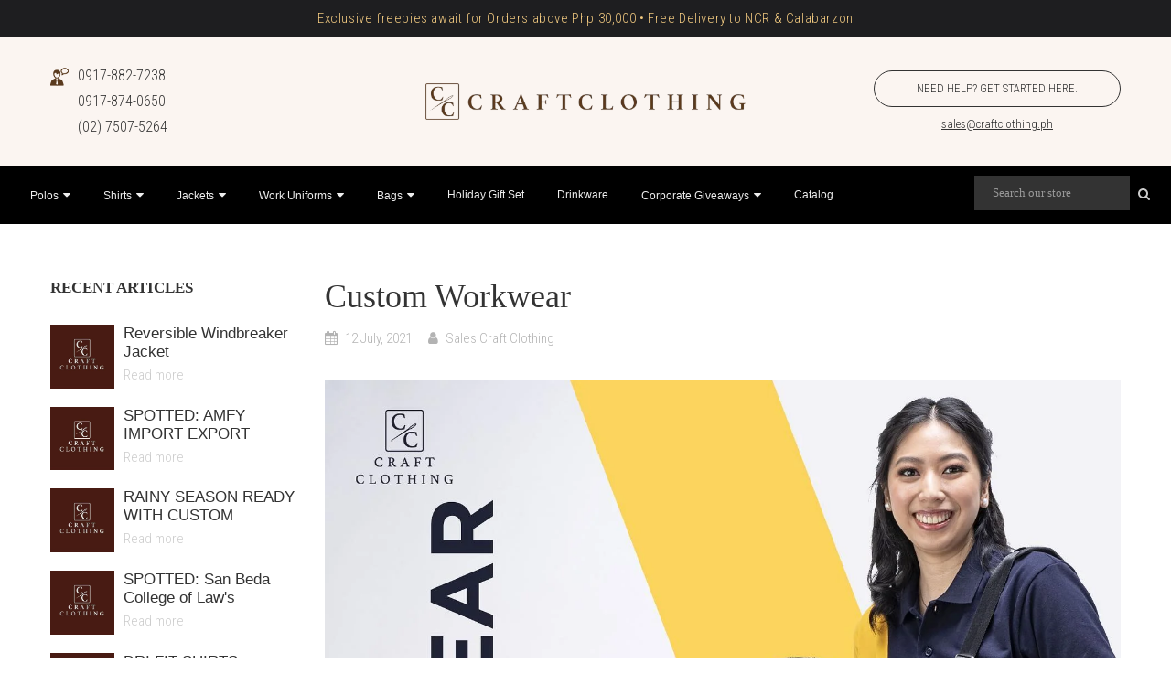

--- FILE ---
content_type: text/html; charset=utf-8
request_url: https://www.craftclothing.ph/blogs/social/custom-workwear
body_size: 33778
content:
<!-- theme.liquid -->
<!doctype html>
<!--[if IE 9]> <html class="ie9 no-js" lang="en"> <![endif]-->
<!-- [if (gt IE 9)|!(IE)]><! -->

<html class="no-js" lang="en">
  <head>
    <link rel="icon" type="image/x-icon" href="//www.craftclothing.ph/cdn/shop/t/17/assets/favicon.ico?v=145150676317655003231753241332">
    <link rel="icon" type="image/png" sizes="32x32" href="//www.craftclothing.ph/cdn/shop/t/17/assets/favicon-32x32.png?v=115005186829699544971753241319">
    <link rel="icon" type="image/png" sizes="16x16" href="//www.craftclothing.ph/cdn/shop/t/17/assets/favicon-16x16.png?v=170778418881177058621753241338">
    <link rel="apple-touch-icon" sizes="180x180" href="//www.craftclothing.ph/cdn/shop/t/17/assets/apple-touch-icon.png?v=29113062333044108101753241352">
    <section id="shopify-section-announcement-bar-mic" class="shopify-section ss-announcement-banner-section">





  <!-- Desktop only -->
  <div class="show-desktop-only">
    <div class="ss-announcement-banner-wrapper" style="background-color: #1e1e20; color: #f2ca80; font-size: 16px; font-weight: 300;">
      <div>
        
          <p class="ss-announcement-banner-paragraph">
            Exclusive freebies await for Orders above Php 30,000 • Free Delivery to NCR & Calabarzon<br>
            
          </p>
        
      </div>
    </div>
  </div>

  <!-- Mobile only -->
  <div class="show-mobile-only">
    <div class="ss-announcement-banner-wrapper" style="background-color: #1e1e20; color: #f2ca80; font-size: 16px; font-weight: 300;">
      <div>
        
          <p class="ss-announcement-banner-paragraph">
            Exclusive freebies await for Orders above Php 30,000<br>
            Free Delivery to NCR & Calabarzon
          </p>
        
      </div>
    </div>
  </div>


<style>
  .ss-announcement-banner-wrapper {
    display: flex;
    justify-content: center;
    align-items: center;
    padding: 10px 8px;
    font-family: inherit;
    font-style: normal;
    letter-spacing: 0.06rem;
    text-align: center;
    line-height: 1em;
    box-sizing: border-box;
  }

  .ss-announcement-banner-wrapper > div {
    flex: 1 1 100%;
    display: flex;
    justify-content: center;
    padding: 0px 10px;
  }

  .ss-announcement-banner-paragraph {
    margin: 0;
    line-height: 1.4em;
  }

  .ss-announcement-banner-link {
    text-decoration: none;
    color: inherit;
  }

  /* Visibility Classes */
  .show-mobile-only {
    display: none;
  }

  .show-desktop-only {
    display: none;
  }

  @media (max-width: 768px) {
    .show-mobile-only {
      display: block !important;
    }
  }

  @media (min-width: 769px) {
    .show-desktop-only {
      display: block !important;
    }
  }
</style>
</section>
    <!-- START Google Tag Manager - AP - 07302023 -->
    <script>
      (function(w, d, s, l, i) {
        w[l] = w[l] || [];
        w[l].push({
          'gtm.start': new Date().getTime(),
          event: 'gtm.js'
        });
        var f = d.getElementsByTagName(s)[0],
            j = d.createElement(s),
            dl = l != 'dataLayer' ? '&l=' + l : '';
            j.async = true;
            j.src ='https://www.googletagmanager.com/gtm.js?id=' + i + dl;
            f.parentNode.insertBefore(j, f);
      })
        (window, document, 'script', 'dataLayer', 'GTM-MG4Z27M');
    </script>
    <!-- END Google Tag Manager - AP - 07302023 -->

    <script>
      ! function(w, d, t) {
        w.TiktokAnalyticsObject = t;
        var ttq = w[t] = w[t] || [];
        ttq.methods = ["page", "track", "identify", "instances", "debug", "on", "off", "once", "ready", "alias",
                       "group", "enableCookie", "disableCookie"],
        ttq.setAndDefer = function(t, e) {
          t[e] = function() {
            t.push([e].concat(Array.prototype.slice.call(arguments, 0)))
          }
        };
        for (var i = 0; i < ttq.methods.length; i++) ttq.setAndDefer(ttq, ttq.methods[i]);
        ttq.instance = function(t) {
          for (var e = ttq._i[t] || [], n = 0; n < ttq.methods.length; n++) ttq.setAndDefer(e, ttq.methods[n]);
          return e
        },
        ttq.load = function(e, n) {
          var i = "https://analytics.tiktok.com/i18n/pixel/events.js";
          ttq._i = ttq._i || {}, ttq._i[e] = [], ttq._i[e]._u = i, ttq._t = ttq._t || {}, ttq._t[e] = +
            new Date, ttq._o = ttq._o || {}, ttq._o[e] = n || {}, ttq._partner = ttq._partner || 'Shopify';
          var o = document.createElement("script");
          o.type = "text/javascript", o.async = !0, o.src = i + "?sdkid=" + e + "&lib=" + t;
          var a = document.getElementsByTagName("script")[0];
          a.parentNode.insertBefore(o, a)
        };
        ttq.load('CH3423RC77UAQLHRT3PG');
        ttq.page();
      }
        (window, document, 'ttq');
    </script>
    <script>
      ! function(w, d, t) {
        w.TiktokAnalyticsObject = t;
        var ttq = w[t] = w[t] || [];
        ttq.methods = ["page", "track", "identify", "instances", "debug", "on", "off", "once", "ready", "alias",
                       "group", "enableCookie", "disableCookie"],
        ttq.setAndDefer = function(t, e) {
          t[e] = function() {
            t.push([e].concat(Array.prototype.slice.call(arguments, 0)))
          }
        };
        for (var i = 0; i < ttq.methods.length; i++) ttq.setAndDefer(ttq, ttq.methods[i]);
        ttq.instance = function(t) {
          for (var e = ttq._i[t] || [], n = 0; n < ttq.methods.length; n++) ttq.setAndDefer(e, ttq.methods[n]);
          return e
        },
        ttq.load = function(e, n) {
          var i = "https://analytics.tiktok.com/i18n/pixel/events.js";
          ttq._i = ttq._i || {}, ttq._i[e] = [], ttq._i[e]._u = i, ttq._t = ttq._t || {}, ttq._t[e] = +
            new Date, ttq._o = ttq._o || {}, ttq._o[e] = n || {}, ttq._partner = ttq._partner || 'Shopify';
          var o = document.createElement("script");
          o.type = "text/javascript", o.async = !0, o.src = i + "?sdkid=" + e + "&lib=" + t;
          var a = document.getElementsByTagName("script")[0];
          a.parentNode.insertBefore(o, a)
        };
        ttq.load('CH3423RC77UAQLHRT3PG');
        ttq.page();
      }
        (window, document, 'ttq');
    </script>

    <!-- Facebook Pixel Code -->
    <script>
      ! function(f, b, e, v, n, t, s) {
        if (f.fbq) return;
        n = f.fbq = function() {
          n.callMethod ?
            n.callMethod.apply(n, arguments) : n.queue.push(arguments)
        };
        if (!f._fbq) f._fbq = n;
        n.push = n;
        n.loaded = !0;
        n.version = '2.0';
        n.queue = [];
        t = b.createElement(e);
        t.async = !0;
        t.src = v;
        s = b.getElementsByTagName(e)[0];
        s.parentNode.insertBefore(t, s)
      }
        (window, document, 'script','https://connect.facebook.net/en_US/fbevents.js');
      fbq('init', '308577513888926');
      fbq('track', 'PageView');
    </script>

    <noscript>
      <img
        height="1"
        width="1"
        style="display:none;"
        src="https://www.facebook.com/tr?id=308577513888926&ev=PageView&noscript=1"
      >
    </noscript>
    <!-- END Facebook Pixel Code -->

    <!-- Facebook Domain Verification : AlexD 01252022 -->
    <meta name="facebook-domain-verification" content="d4e91s89lxob0yjv0fytcixyql1mkt">
    <!-- Anti-flicker snippet (recommended) -->
    <style>
      .async-hide { opacity: 0 !important; }
    </style>

    <script>
      (function(a, s, y, n, c, h, i, d, e) {
        s.className += ' ' + y;
        h.start = 1 * new Date;
        h.end = i = function() {
          s.className = s.className.replace(RegExp(' ?' + y), '')
        };
        (a[n] = a[n] || []).hide = h;
        setTimeout(function() {
          i();
          h.end = null
        },
        c);
        h.timeout = c;
      })
        (window, document.documentElement, 'async-hide', 'dataLayer', 4000, {
          'GTM-N7H6LKB': true
        });
    </script>
    <!-- google analytics start -->
    
    <script>
      gtag('config', 'AW-762059421/iGGACNysrZYBEJ21sOsC', {
        'phone_conversion_number': '0917-855-8685'
      });
    </script>
    <script>
      var params = window.location.search.substr(1).split('&');
      if (params != '') {
        for (var i = 0; i < params.length; i++) {
          var p = params[i].split('=');
          if (p[0] == 'ref') {
            localStorage.setItem('siteref', decodeURIComponent(p[1]));
          }
        }
      }
      var siteUrl = window.location.href;
      if (siteUrl.includes("ref=") || siteUrl.includes("utm_"))
        localStorage.setItem('referrer_url', siteUrl);
    </script>

    <!-- START Google Analytics -->
    <!-- ADDED May 2, 2019 -->
    <!-- Global site tag (gtag.js) - Google Ads: 762059421 -->
    <script async src="https://www.googletagmanager.com/gtag/js?id=AW-762059421"></script>
    <script>
      window.dataLayer = window.dataLayer || [];
      function gtag() {
        dataLayer.push(arguments);
      }
      gtag('js', new Date());
      gtag('config', 'AW-762059421');
    </script>
    <!--
      Event snippet for Click-to-Calls conversion page In your html page, add the snippet and call gtag_report_conversion when someone clicks on the chosen link or button.
    -->
    <script>
      function gtag_report_conversion(url) {
        var callback = function() {
          if (typeof(url) != 'undefined') {
            window.location = url;
          }
        };
        gtag('event', 'conversion', {
          'send_to': 'AW-762059421/b_aLCPyw7JwBEJ21sOsC',
          'event_callback': callback
        });
        return false;
      }
    </script>
    <!-- ADDED May 2, 2019 -->

    <meta charset="utf-8">
    <meta http-equiv="X-UA-Compatible" content="IE=edge">
    <meta name="viewport" content="width=device-width,initial-scale=1">
    <meta name="theme-color" content="#5a3a1e">
    <link rel="canonical" href="https://www.craftclothing.ph/blogs/social/custom-workwear">
    
    
    <title>
      Custom Workwear
      
      
      &ndash; Craft Clothing
    </title>
    <meta name="description" content="Customize your polo shirts, bags, and other apparel with Craft Clothing! Create an entire office look with our custom pieces that are stylish, durable, and easy to make. Cop this whole look at https://www.craftclothing.ph/! #CraftClothing #WorkwearbyCraft #CustomizedClothing">
    <!-- /snippets/social-meta-tags.liquid -->
<meta property="og:site_name" content="Craft Clothing">
<meta property="og:url" content="https://www.craftclothing.ph/blogs/social/custom-workwear">
<meta property="og:title" content="Custom Workwear">
<meta property="og:type" content="article">
<meta property="og:description" content="Customize your polo shirts, bags, and other apparel with Craft Clothing! Create an entire office look with our custom pieces that are stylish, durable, and easy to make. Cop this whole look at https://www.craftclothing.ph/! #CraftClothing #WorkwearbyCraft #CustomizedClothing"><meta property="og:image" content="http://www.craftclothing.ph/cdn/shop/articles/217155378_330338978639041_4984378243478206128_n_1024x1024.jpg?v=1633638979">
<meta property="og:image:secure_url" content="https://www.craftclothing.ph/cdn/shop/articles/217155378_330338978639041_4984378243478206128_n_1024x1024.jpg?v=1633638979">
<meta name="twitter:site" content="@">
<meta name="twitter:card" content="summary_large_image">
<meta name="twitter:title" content="Custom Workwear">
<meta name="twitter:description" content="Customize your polo shirts, bags, and other apparel with Craft Clothing! Create an entire office look with our custom pieces that are stylish, durable, and easy to make. Cop this whole look at https://www.craftclothing.ph/! #CraftClothing #WorkwearbyCraft #CustomizedClothing">

    <link href="//www.craftclothing.ph/cdn/shop/t/17/assets/vela-fonts.scss.css?v=61593804381834246561746610874" rel="stylesheet" type="text/css" media="all" />
<link href="//www.craftclothing.ph/cdn/shop/t/17/assets/plugin.css?v=71606566706352517981746610248" rel="stylesheet" type="text/css" media="all" />
<link href="//www.craftclothing.ph/cdn/shop/t/17/assets/vela-site.scss.css?v=9298952583768438051767694072" rel="stylesheet" type="text/css" media="all" />

    <script src="//www.craftclothing.ph/cdn/shop/t/17/assets/jquery.2.2.3.js?v=171730250359325013191746610248" type="text/javascript"></script>
<script>
    window.money = "₱{{amount}}";
    window.money_format = "₱{{amount}} PHP";
    window.currency = 'PHP';
    window.shop_money_format = "₱{{amount}}";
    window.shop_money_with_currency_format = "₱{{amount}} PHP";
    window.loading_url = "//www.craftclothing.ph/cdn/shop/t/17/assets/loading.gif?v=74321011833449561481746610248";
    window.file_url = "//www.craftclothing.ph/cdn/shop/files/?10258";
    window.asset_url = "//www.craftclothing.ph/cdn/shop/t/17/assets/?10258";
    window.ajaxcart_type = "modal";
    window.cart_empty = "Your cart is currently empty.";
    window.swatch_enable = false;
    window.swatch_show_unvailable = false;
    window.sidebar_multichoise = false;
    window.float_header = true;
    window.review = false;
    window.currencies = false;
    window.countdown_format = "<ul class='list-unstyle list-inline'><li><span>days</span><span class='number'>%D</span></li><li><span>Hours</span><span class='number'> %H</span></li><li><span>Mins</span><span class='number'>%M</span></li><li><span>Secs</span><span class='number'>%S</span></li></ul>";
</script>
    <script>window.performance && window.performance.mark && window.performance.mark('shopify.content_for_header.start');</script><meta name="google-site-verification" content="XFuZVSNmL-neWw7sjWN0rvyv4ZPYlWsXnIgZqvsm4Ws">
<meta id="shopify-digital-wallet" name="shopify-digital-wallet" content="/10111451195/digital_wallets/dialog">
<meta name="shopify-checkout-api-token" content="3df17b655926bed3e357910c36aebfb6">
<meta id="in-context-paypal-metadata" data-shop-id="10111451195" data-venmo-supported="false" data-environment="production" data-locale="en_US" data-paypal-v4="true" data-currency="PHP">
<link rel="alternate" type="application/atom+xml" title="Feed" href="/blogs/social.atom" />
<script async="async" src="/checkouts/internal/preloads.js?locale=en-PH"></script>
<script id="shopify-features" type="application/json">{"accessToken":"3df17b655926bed3e357910c36aebfb6","betas":["rich-media-storefront-analytics"],"domain":"www.craftclothing.ph","predictiveSearch":true,"shopId":10111451195,"locale":"en"}</script>
<script>var Shopify = Shopify || {};
Shopify.shop = "craftclothingph.myshopify.com";
Shopify.locale = "en";
Shopify.currency = {"active":"PHP","rate":"1.0"};
Shopify.country = "PH";
Shopify.theme = {"name":"[UPDATED] CC_manor-theme (07May2025)","id":144875880644,"schema_name":"Vela Framework","schema_version":"v2.0.0","theme_store_id":null,"role":"main"};
Shopify.theme.handle = "null";
Shopify.theme.style = {"id":null,"handle":null};
Shopify.cdnHost = "www.craftclothing.ph/cdn";
Shopify.routes = Shopify.routes || {};
Shopify.routes.root = "/";</script>
<script type="module">!function(o){(o.Shopify=o.Shopify||{}).modules=!0}(window);</script>
<script>!function(o){function n(){var o=[];function n(){o.push(Array.prototype.slice.apply(arguments))}return n.q=o,n}var t=o.Shopify=o.Shopify||{};t.loadFeatures=n(),t.autoloadFeatures=n()}(window);</script>
<script id="shop-js-analytics" type="application/json">{"pageType":"article"}</script>
<script defer="defer" async type="module" src="//www.craftclothing.ph/cdn/shopifycloud/shop-js/modules/v2/client.init-shop-cart-sync_IZsNAliE.en.esm.js"></script>
<script defer="defer" async type="module" src="//www.craftclothing.ph/cdn/shopifycloud/shop-js/modules/v2/chunk.common_0OUaOowp.esm.js"></script>
<script type="module">
  await import("//www.craftclothing.ph/cdn/shopifycloud/shop-js/modules/v2/client.init-shop-cart-sync_IZsNAliE.en.esm.js");
await import("//www.craftclothing.ph/cdn/shopifycloud/shop-js/modules/v2/chunk.common_0OUaOowp.esm.js");

  window.Shopify.SignInWithShop?.initShopCartSync?.({"fedCMEnabled":true,"windoidEnabled":true});

</script>
<script>(function() {
  var isLoaded = false;
  function asyncLoad() {
    if (isLoaded) return;
    isLoaded = true;
    var urls = ["\/\/www.powr.io\/powr.js?powr-token=craftclothingph.myshopify.com\u0026external-type=shopify\u0026shop=craftclothingph.myshopify.com","\/\/www.powr.io\/powr.js?powr-token=craftclothingph.myshopify.com\u0026external-type=shopify\u0026shop=craftclothingph.myshopify.com","https:\/\/chimpstatic.com\/mcjs-connected\/js\/users\/6e9df54c7d93b4bbc24de68f0\/c6adccaf6a731535841d35715.js?shop=craftclothingph.myshopify.com","https:\/\/cdn.hextom.com\/js\/quickannouncementbar.js?shop=craftclothingph.myshopify.com"];
    for (var i = 0; i < urls.length; i++) {
      var s = document.createElement('script');
      s.type = 'text/javascript';
      s.async = true;
      s.src = urls[i];
      var x = document.getElementsByTagName('script')[0];
      x.parentNode.insertBefore(s, x);
    }
  };
  if(window.attachEvent) {
    window.attachEvent('onload', asyncLoad);
  } else {
    window.addEventListener('load', asyncLoad, false);
  }
})();</script>
<script id="__st">var __st={"a":10111451195,"offset":28800,"reqid":"b1344c6c-b197-43f3-bc11-1b05837209a2-1768379460","pageurl":"www.craftclothing.ph\/blogs\/social\/custom-workwear","s":"articles-556946948292","u":"741a20be3175","p":"article","rtyp":"article","rid":556946948292};</script>
<script>window.ShopifyPaypalV4VisibilityTracking = true;</script>
<script id="captcha-bootstrap">!function(){'use strict';const t='contact',e='account',n='new_comment',o=[[t,t],['blogs',n],['comments',n],[t,'customer']],c=[[e,'customer_login'],[e,'guest_login'],[e,'recover_customer_password'],[e,'create_customer']],r=t=>t.map((([t,e])=>`form[action*='/${t}']:not([data-nocaptcha='true']) input[name='form_type'][value='${e}']`)).join(','),a=t=>()=>t?[...document.querySelectorAll(t)].map((t=>t.form)):[];function s(){const t=[...o],e=r(t);return a(e)}const i='password',u='form_key',d=['recaptcha-v3-token','g-recaptcha-response','h-captcha-response',i],f=()=>{try{return window.sessionStorage}catch{return}},m='__shopify_v',_=t=>t.elements[u];function p(t,e,n=!1){try{const o=window.sessionStorage,c=JSON.parse(o.getItem(e)),{data:r}=function(t){const{data:e,action:n}=t;return t[m]||n?{data:e,action:n}:{data:t,action:n}}(c);for(const[e,n]of Object.entries(r))t.elements[e]&&(t.elements[e].value=n);n&&o.removeItem(e)}catch(o){console.error('form repopulation failed',{error:o})}}const l='form_type',E='cptcha';function T(t){t.dataset[E]=!0}const w=window,h=w.document,L='Shopify',v='ce_forms',y='captcha';let A=!1;((t,e)=>{const n=(g='f06e6c50-85a8-45c8-87d0-21a2b65856fe',I='https://cdn.shopify.com/shopifycloud/storefront-forms-hcaptcha/ce_storefront_forms_captcha_hcaptcha.v1.5.2.iife.js',D={infoText:'Protected by hCaptcha',privacyText:'Privacy',termsText:'Terms'},(t,e,n)=>{const o=w[L][v],c=o.bindForm;if(c)return c(t,g,e,D).then(n);var r;o.q.push([[t,g,e,D],n]),r=I,A||(h.body.append(Object.assign(h.createElement('script'),{id:'captcha-provider',async:!0,src:r})),A=!0)});var g,I,D;w[L]=w[L]||{},w[L][v]=w[L][v]||{},w[L][v].q=[],w[L][y]=w[L][y]||{},w[L][y].protect=function(t,e){n(t,void 0,e),T(t)},Object.freeze(w[L][y]),function(t,e,n,w,h,L){const[v,y,A,g]=function(t,e,n){const i=e?o:[],u=t?c:[],d=[...i,...u],f=r(d),m=r(i),_=r(d.filter((([t,e])=>n.includes(e))));return[a(f),a(m),a(_),s()]}(w,h,L),I=t=>{const e=t.target;return e instanceof HTMLFormElement?e:e&&e.form},D=t=>v().includes(t);t.addEventListener('submit',(t=>{const e=I(t);if(!e)return;const n=D(e)&&!e.dataset.hcaptchaBound&&!e.dataset.recaptchaBound,o=_(e),c=g().includes(e)&&(!o||!o.value);(n||c)&&t.preventDefault(),c&&!n&&(function(t){try{if(!f())return;!function(t){const e=f();if(!e)return;const n=_(t);if(!n)return;const o=n.value;o&&e.removeItem(o)}(t);const e=Array.from(Array(32),(()=>Math.random().toString(36)[2])).join('');!function(t,e){_(t)||t.append(Object.assign(document.createElement('input'),{type:'hidden',name:u})),t.elements[u].value=e}(t,e),function(t,e){const n=f();if(!n)return;const o=[...t.querySelectorAll(`input[type='${i}']`)].map((({name:t})=>t)),c=[...d,...o],r={};for(const[a,s]of new FormData(t).entries())c.includes(a)||(r[a]=s);n.setItem(e,JSON.stringify({[m]:1,action:t.action,data:r}))}(t,e)}catch(e){console.error('failed to persist form',e)}}(e),e.submit())}));const S=(t,e)=>{t&&!t.dataset[E]&&(n(t,e.some((e=>e===t))),T(t))};for(const o of['focusin','change'])t.addEventListener(o,(t=>{const e=I(t);D(e)&&S(e,y())}));const B=e.get('form_key'),M=e.get(l),P=B&&M;t.addEventListener('DOMContentLoaded',(()=>{const t=y();if(P)for(const e of t)e.elements[l].value===M&&p(e,B);[...new Set([...A(),...v().filter((t=>'true'===t.dataset.shopifyCaptcha))])].forEach((e=>S(e,t)))}))}(h,new URLSearchParams(w.location.search),n,t,e,['guest_login'])})(!0,!0)}();</script>
<script integrity="sha256-4kQ18oKyAcykRKYeNunJcIwy7WH5gtpwJnB7kiuLZ1E=" data-source-attribution="shopify.loadfeatures" defer="defer" src="//www.craftclothing.ph/cdn/shopifycloud/storefront/assets/storefront/load_feature-a0a9edcb.js" crossorigin="anonymous"></script>
<script data-source-attribution="shopify.dynamic_checkout.dynamic.init">var Shopify=Shopify||{};Shopify.PaymentButton=Shopify.PaymentButton||{isStorefrontPortableWallets:!0,init:function(){window.Shopify.PaymentButton.init=function(){};var t=document.createElement("script");t.src="https://www.craftclothing.ph/cdn/shopifycloud/portable-wallets/latest/portable-wallets.en.js",t.type="module",document.head.appendChild(t)}};
</script>
<script data-source-attribution="shopify.dynamic_checkout.buyer_consent">
  function portableWalletsHideBuyerConsent(e){var t=document.getElementById("shopify-buyer-consent"),n=document.getElementById("shopify-subscription-policy-button");t&&n&&(t.classList.add("hidden"),t.setAttribute("aria-hidden","true"),n.removeEventListener("click",e))}function portableWalletsShowBuyerConsent(e){var t=document.getElementById("shopify-buyer-consent"),n=document.getElementById("shopify-subscription-policy-button");t&&n&&(t.classList.remove("hidden"),t.removeAttribute("aria-hidden"),n.addEventListener("click",e))}window.Shopify?.PaymentButton&&(window.Shopify.PaymentButton.hideBuyerConsent=portableWalletsHideBuyerConsent,window.Shopify.PaymentButton.showBuyerConsent=portableWalletsShowBuyerConsent);
</script>
<script data-source-attribution="shopify.dynamic_checkout.cart.bootstrap">document.addEventListener("DOMContentLoaded",(function(){function t(){return document.querySelector("shopify-accelerated-checkout-cart, shopify-accelerated-checkout")}if(t())Shopify.PaymentButton.init();else{new MutationObserver((function(e,n){t()&&(Shopify.PaymentButton.init(),n.disconnect())})).observe(document.body,{childList:!0,subtree:!0})}}));
</script>
<link id="shopify-accelerated-checkout-styles" rel="stylesheet" media="screen" href="https://www.craftclothing.ph/cdn/shopifycloud/portable-wallets/latest/accelerated-checkout-backwards-compat.css" crossorigin="anonymous">
<style id="shopify-accelerated-checkout-cart">
        #shopify-buyer-consent {
  margin-top: 1em;
  display: inline-block;
  width: 100%;
}

#shopify-buyer-consent.hidden {
  display: none;
}

#shopify-subscription-policy-button {
  background: none;
  border: none;
  padding: 0;
  text-decoration: underline;
  font-size: inherit;
  cursor: pointer;
}

#shopify-subscription-policy-button::before {
  box-shadow: none;
}

      </style>
<link rel="stylesheet" media="screen" href="//www.craftclothing.ph/cdn/shop/t/17/compiled_assets/styles.css?10258">
<script>window.performance && window.performance.mark && window.performance.mark('shopify.content_for_header.end');</script>
    <script src="//www.craftclothing.ph/cdn/shop/t/17/assets/oct-custom-script.js?v=113848898961658381901746610248" type="text/javascript"></script>
    <script type="application/ld+json">
      {
        "@context": "http://schema.org",
        "@type": "ProfessionalService",
        "name": "Craft Clothing",
        "description": "We are your source of custom apparel and accessories. Need help desiging and manufacturing t-shirts, caps, jackets, and bags? You've come to the right place.",
        "image": "https://cdn.shopify.com/s/files/1/0101/1145/1195/files/craft-clothing-hero1_1920x700.jpg",
        "logo": "https://cdn.shopify.com/s/files/1/0101/1145/1195/files/nlogocraft.png",
        "url": "https://craftclothing.ph/",
        "telephone": "0917 855 8685 ",
        "address": {
          "@type": "PostalAddress",
          "streetAddress": "F'7 Building, Scout Rallos",
          "addressLocality": "Quezon City",
          "postalCode": "1103",
          "addressCountry": "Philippines"
        }
      }
    </script>

    <!-- Lazy Loading -->
    <script src="//www.craftclothing.ph/cdn/shop/t/17/assets/lazysizes.min.js?v=52017726365333097691746610248" type="text/javascript"></script>
    <style>
      .lazyload,
      .lazyloading {
        opacity: 0
      }
      .lazyloaded {
        opacity: 1;
        transition: opacity.3s
      }
      img { pointer-events: none; /* Disabled Image Drag and Drop */ }
    </style>

    <!-- Craft/Clothing Bing UET Tags -->
    <script>
      (function(w, d, t, r, u) {
        var f, n, i;
        w[u] = w[u] || [], f = function() {
          var o = {
            ti: "26182073"
          };
          o.q = w[u], w[u] = new UET(o), w[u].push("pageLoad")
        },
          n = d.createElement(t), n.src = r, n.async = 1, n.onload = n.onreadystatechange = function() {
            var s = this.readyState;
            s && s !== "loaded" && s !== "complete" || (f(), n.onload = n.onreadystatechange = null)
          },
          i = d.getElementsByTagName(t)[0], i.parentNode.insertBefore(n, i)
      })
        (window, document, "script", "//bat.bing.com/bat.js", "uetq");
    </script>
    <script>
      var params = window.location.search.substr(1).split('&');
      if (params != '') {
        for (var i = 0; i < params.length; i++) {
          var p = params[i].split('=');
          if (p[0] == 'ref') {
            localStorage.setItem('siteref', decodeURIComponent(p[1]));
          }
        }
      }
      var siteUrl = window.location.href;
      if (siteUrl.includes("ref=") || siteUrl.includes("utm_"))
        localStorage.setItem('referrer_url', siteUrl);
    </script>
    <script
      type="text/javascript"
      src="https://cdnjs.cloudflare.com/ajax/libs/shopify-cartjs/1.1.0/cart.min.js"
    ></script>
    <script
      type="text/javascript"
      src="https://cdnjs.cloudflare.com/ajax/libs/shopify-cartjs/1.1.0/rivets-cart.min.js"
    ></script>

    
  <link href="https://monorail-edge.shopifysvc.com" rel="dns-prefetch">
<script>(function(){if ("sendBeacon" in navigator && "performance" in window) {try {var session_token_from_headers = performance.getEntriesByType('navigation')[0].serverTiming.find(x => x.name == '_s').description;} catch {var session_token_from_headers = undefined;}var session_cookie_matches = document.cookie.match(/_shopify_s=([^;]*)/);var session_token_from_cookie = session_cookie_matches && session_cookie_matches.length === 2 ? session_cookie_matches[1] : "";var session_token = session_token_from_headers || session_token_from_cookie || "";function handle_abandonment_event(e) {var entries = performance.getEntries().filter(function(entry) {return /monorail-edge.shopifysvc.com/.test(entry.name);});if (!window.abandonment_tracked && entries.length === 0) {window.abandonment_tracked = true;var currentMs = Date.now();var navigation_start = performance.timing.navigationStart;var payload = {shop_id: 10111451195,url: window.location.href,navigation_start,duration: currentMs - navigation_start,session_token,page_type: "article"};window.navigator.sendBeacon("https://monorail-edge.shopifysvc.com/v1/produce", JSON.stringify({schema_id: "online_store_buyer_site_abandonment/1.1",payload: payload,metadata: {event_created_at_ms: currentMs,event_sent_at_ms: currentMs}}));}}window.addEventListener('pagehide', handle_abandonment_event);}}());</script>
<script id="web-pixels-manager-setup">(function e(e,d,r,n,o){if(void 0===o&&(o={}),!Boolean(null===(a=null===(i=window.Shopify)||void 0===i?void 0:i.analytics)||void 0===a?void 0:a.replayQueue)){var i,a;window.Shopify=window.Shopify||{};var t=window.Shopify;t.analytics=t.analytics||{};var s=t.analytics;s.replayQueue=[],s.publish=function(e,d,r){return s.replayQueue.push([e,d,r]),!0};try{self.performance.mark("wpm:start")}catch(e){}var l=function(){var e={modern:/Edge?\/(1{2}[4-9]|1[2-9]\d|[2-9]\d{2}|\d{4,})\.\d+(\.\d+|)|Firefox\/(1{2}[4-9]|1[2-9]\d|[2-9]\d{2}|\d{4,})\.\d+(\.\d+|)|Chrom(ium|e)\/(9{2}|\d{3,})\.\d+(\.\d+|)|(Maci|X1{2}).+ Version\/(15\.\d+|(1[6-9]|[2-9]\d|\d{3,})\.\d+)([,.]\d+|)( \(\w+\)|)( Mobile\/\w+|) Safari\/|Chrome.+OPR\/(9{2}|\d{3,})\.\d+\.\d+|(CPU[ +]OS|iPhone[ +]OS|CPU[ +]iPhone|CPU IPhone OS|CPU iPad OS)[ +]+(15[._]\d+|(1[6-9]|[2-9]\d|\d{3,})[._]\d+)([._]\d+|)|Android:?[ /-](13[3-9]|1[4-9]\d|[2-9]\d{2}|\d{4,})(\.\d+|)(\.\d+|)|Android.+Firefox\/(13[5-9]|1[4-9]\d|[2-9]\d{2}|\d{4,})\.\d+(\.\d+|)|Android.+Chrom(ium|e)\/(13[3-9]|1[4-9]\d|[2-9]\d{2}|\d{4,})\.\d+(\.\d+|)|SamsungBrowser\/([2-9]\d|\d{3,})\.\d+/,legacy:/Edge?\/(1[6-9]|[2-9]\d|\d{3,})\.\d+(\.\d+|)|Firefox\/(5[4-9]|[6-9]\d|\d{3,})\.\d+(\.\d+|)|Chrom(ium|e)\/(5[1-9]|[6-9]\d|\d{3,})\.\d+(\.\d+|)([\d.]+$|.*Safari\/(?![\d.]+ Edge\/[\d.]+$))|(Maci|X1{2}).+ Version\/(10\.\d+|(1[1-9]|[2-9]\d|\d{3,})\.\d+)([,.]\d+|)( \(\w+\)|)( Mobile\/\w+|) Safari\/|Chrome.+OPR\/(3[89]|[4-9]\d|\d{3,})\.\d+\.\d+|(CPU[ +]OS|iPhone[ +]OS|CPU[ +]iPhone|CPU IPhone OS|CPU iPad OS)[ +]+(10[._]\d+|(1[1-9]|[2-9]\d|\d{3,})[._]\d+)([._]\d+|)|Android:?[ /-](13[3-9]|1[4-9]\d|[2-9]\d{2}|\d{4,})(\.\d+|)(\.\d+|)|Mobile Safari.+OPR\/([89]\d|\d{3,})\.\d+\.\d+|Android.+Firefox\/(13[5-9]|1[4-9]\d|[2-9]\d{2}|\d{4,})\.\d+(\.\d+|)|Android.+Chrom(ium|e)\/(13[3-9]|1[4-9]\d|[2-9]\d{2}|\d{4,})\.\d+(\.\d+|)|Android.+(UC? ?Browser|UCWEB|U3)[ /]?(15\.([5-9]|\d{2,})|(1[6-9]|[2-9]\d|\d{3,})\.\d+)\.\d+|SamsungBrowser\/(5\.\d+|([6-9]|\d{2,})\.\d+)|Android.+MQ{2}Browser\/(14(\.(9|\d{2,})|)|(1[5-9]|[2-9]\d|\d{3,})(\.\d+|))(\.\d+|)|K[Aa][Ii]OS\/(3\.\d+|([4-9]|\d{2,})\.\d+)(\.\d+|)/},d=e.modern,r=e.legacy,n=navigator.userAgent;return n.match(d)?"modern":n.match(r)?"legacy":"unknown"}(),u="modern"===l?"modern":"legacy",c=(null!=n?n:{modern:"",legacy:""})[u],f=function(e){return[e.baseUrl,"/wpm","/b",e.hashVersion,"modern"===e.buildTarget?"m":"l",".js"].join("")}({baseUrl:d,hashVersion:r,buildTarget:u}),m=function(e){var d=e.version,r=e.bundleTarget,n=e.surface,o=e.pageUrl,i=e.monorailEndpoint;return{emit:function(e){var a=e.status,t=e.errorMsg,s=(new Date).getTime(),l=JSON.stringify({metadata:{event_sent_at_ms:s},events:[{schema_id:"web_pixels_manager_load/3.1",payload:{version:d,bundle_target:r,page_url:o,status:a,surface:n,error_msg:t},metadata:{event_created_at_ms:s}}]});if(!i)return console&&console.warn&&console.warn("[Web Pixels Manager] No Monorail endpoint provided, skipping logging."),!1;try{return self.navigator.sendBeacon.bind(self.navigator)(i,l)}catch(e){}var u=new XMLHttpRequest;try{return u.open("POST",i,!0),u.setRequestHeader("Content-Type","text/plain"),u.send(l),!0}catch(e){return console&&console.warn&&console.warn("[Web Pixels Manager] Got an unhandled error while logging to Monorail."),!1}}}}({version:r,bundleTarget:l,surface:e.surface,pageUrl:self.location.href,monorailEndpoint:e.monorailEndpoint});try{o.browserTarget=l,function(e){var d=e.src,r=e.async,n=void 0===r||r,o=e.onload,i=e.onerror,a=e.sri,t=e.scriptDataAttributes,s=void 0===t?{}:t,l=document.createElement("script"),u=document.querySelector("head"),c=document.querySelector("body");if(l.async=n,l.src=d,a&&(l.integrity=a,l.crossOrigin="anonymous"),s)for(var f in s)if(Object.prototype.hasOwnProperty.call(s,f))try{l.dataset[f]=s[f]}catch(e){}if(o&&l.addEventListener("load",o),i&&l.addEventListener("error",i),u)u.appendChild(l);else{if(!c)throw new Error("Did not find a head or body element to append the script");c.appendChild(l)}}({src:f,async:!0,onload:function(){if(!function(){var e,d;return Boolean(null===(d=null===(e=window.Shopify)||void 0===e?void 0:e.analytics)||void 0===d?void 0:d.initialized)}()){var d=window.webPixelsManager.init(e)||void 0;if(d){var r=window.Shopify.analytics;r.replayQueue.forEach((function(e){var r=e[0],n=e[1],o=e[2];d.publishCustomEvent(r,n,o)})),r.replayQueue=[],r.publish=d.publishCustomEvent,r.visitor=d.visitor,r.initialized=!0}}},onerror:function(){return m.emit({status:"failed",errorMsg:"".concat(f," has failed to load")})},sri:function(e){var d=/^sha384-[A-Za-z0-9+/=]+$/;return"string"==typeof e&&d.test(e)}(c)?c:"",scriptDataAttributes:o}),m.emit({status:"loading"})}catch(e){m.emit({status:"failed",errorMsg:(null==e?void 0:e.message)||"Unknown error"})}}})({shopId: 10111451195,storefrontBaseUrl: "https://www.craftclothing.ph",extensionsBaseUrl: "https://extensions.shopifycdn.com/cdn/shopifycloud/web-pixels-manager",monorailEndpoint: "https://monorail-edge.shopifysvc.com/unstable/produce_batch",surface: "storefront-renderer",enabledBetaFlags: ["2dca8a86","a0d5f9d2"],webPixelsConfigList: [{"id":"874250436","configuration":"{\"pixelCode\":\"CH3423RC77UAQLHRT3PG\"}","eventPayloadVersion":"v1","runtimeContext":"STRICT","scriptVersion":"22e92c2ad45662f435e4801458fb78cc","type":"APP","apiClientId":4383523,"privacyPurposes":["ANALYTICS","MARKETING","SALE_OF_DATA"],"dataSharingAdjustments":{"protectedCustomerApprovalScopes":["read_customer_address","read_customer_email","read_customer_name","read_customer_personal_data","read_customer_phone"]}},{"id":"223346884","configuration":"{\"pixel_id\":\"308577513888926\",\"pixel_type\":\"facebook_pixel\",\"metaapp_system_user_token\":\"-\"}","eventPayloadVersion":"v1","runtimeContext":"OPEN","scriptVersion":"ca16bc87fe92b6042fbaa3acc2fbdaa6","type":"APP","apiClientId":2329312,"privacyPurposes":["ANALYTICS","MARKETING","SALE_OF_DATA"],"dataSharingAdjustments":{"protectedCustomerApprovalScopes":["read_customer_address","read_customer_email","read_customer_name","read_customer_personal_data","read_customer_phone"]}},{"id":"shopify-app-pixel","configuration":"{}","eventPayloadVersion":"v1","runtimeContext":"STRICT","scriptVersion":"0450","apiClientId":"shopify-pixel","type":"APP","privacyPurposes":["ANALYTICS","MARKETING"]},{"id":"shopify-custom-pixel","eventPayloadVersion":"v1","runtimeContext":"LAX","scriptVersion":"0450","apiClientId":"shopify-pixel","type":"CUSTOM","privacyPurposes":["ANALYTICS","MARKETING"]}],isMerchantRequest: false,initData: {"shop":{"name":"Craft Clothing","paymentSettings":{"currencyCode":"PHP"},"myshopifyDomain":"craftclothingph.myshopify.com","countryCode":"PH","storefrontUrl":"https:\/\/www.craftclothing.ph"},"customer":null,"cart":null,"checkout":null,"productVariants":[],"purchasingCompany":null},},"https://www.craftclothing.ph/cdn","7cecd0b6w90c54c6cpe92089d5m57a67346",{"modern":"","legacy":""},{"shopId":"10111451195","storefrontBaseUrl":"https:\/\/www.craftclothing.ph","extensionBaseUrl":"https:\/\/extensions.shopifycdn.com\/cdn\/shopifycloud\/web-pixels-manager","surface":"storefront-renderer","enabledBetaFlags":"[\"2dca8a86\", \"a0d5f9d2\"]","isMerchantRequest":"false","hashVersion":"7cecd0b6w90c54c6cpe92089d5m57a67346","publish":"custom","events":"[[\"page_viewed\",{}]]"});</script><script>
  window.ShopifyAnalytics = window.ShopifyAnalytics || {};
  window.ShopifyAnalytics.meta = window.ShopifyAnalytics.meta || {};
  window.ShopifyAnalytics.meta.currency = 'PHP';
  var meta = {"page":{"pageType":"article","resourceType":"article","resourceId":556946948292,"requestId":"b1344c6c-b197-43f3-bc11-1b05837209a2-1768379460"}};
  for (var attr in meta) {
    window.ShopifyAnalytics.meta[attr] = meta[attr];
  }
</script>
<script class="analytics">
  (function () {
    var customDocumentWrite = function(content) {
      var jquery = null;

      if (window.jQuery) {
        jquery = window.jQuery;
      } else if (window.Checkout && window.Checkout.$) {
        jquery = window.Checkout.$;
      }

      if (jquery) {
        jquery('body').append(content);
      }
    };

    var hasLoggedConversion = function(token) {
      if (token) {
        return document.cookie.indexOf('loggedConversion=' + token) !== -1;
      }
      return false;
    }

    var setCookieIfConversion = function(token) {
      if (token) {
        var twoMonthsFromNow = new Date(Date.now());
        twoMonthsFromNow.setMonth(twoMonthsFromNow.getMonth() + 2);

        document.cookie = 'loggedConversion=' + token + '; expires=' + twoMonthsFromNow;
      }
    }

    var trekkie = window.ShopifyAnalytics.lib = window.trekkie = window.trekkie || [];
    if (trekkie.integrations) {
      return;
    }
    trekkie.methods = [
      'identify',
      'page',
      'ready',
      'track',
      'trackForm',
      'trackLink'
    ];
    trekkie.factory = function(method) {
      return function() {
        var args = Array.prototype.slice.call(arguments);
        args.unshift(method);
        trekkie.push(args);
        return trekkie;
      };
    };
    for (var i = 0; i < trekkie.methods.length; i++) {
      var key = trekkie.methods[i];
      trekkie[key] = trekkie.factory(key);
    }
    trekkie.load = function(config) {
      trekkie.config = config || {};
      trekkie.config.initialDocumentCookie = document.cookie;
      var first = document.getElementsByTagName('script')[0];
      var script = document.createElement('script');
      script.type = 'text/javascript';
      script.onerror = function(e) {
        var scriptFallback = document.createElement('script');
        scriptFallback.type = 'text/javascript';
        scriptFallback.onerror = function(error) {
                var Monorail = {
      produce: function produce(monorailDomain, schemaId, payload) {
        var currentMs = new Date().getTime();
        var event = {
          schema_id: schemaId,
          payload: payload,
          metadata: {
            event_created_at_ms: currentMs,
            event_sent_at_ms: currentMs
          }
        };
        return Monorail.sendRequest("https://" + monorailDomain + "/v1/produce", JSON.stringify(event));
      },
      sendRequest: function sendRequest(endpointUrl, payload) {
        // Try the sendBeacon API
        if (window && window.navigator && typeof window.navigator.sendBeacon === 'function' && typeof window.Blob === 'function' && !Monorail.isIos12()) {
          var blobData = new window.Blob([payload], {
            type: 'text/plain'
          });

          if (window.navigator.sendBeacon(endpointUrl, blobData)) {
            return true;
          } // sendBeacon was not successful

        } // XHR beacon

        var xhr = new XMLHttpRequest();

        try {
          xhr.open('POST', endpointUrl);
          xhr.setRequestHeader('Content-Type', 'text/plain');
          xhr.send(payload);
        } catch (e) {
          console.log(e);
        }

        return false;
      },
      isIos12: function isIos12() {
        return window.navigator.userAgent.lastIndexOf('iPhone; CPU iPhone OS 12_') !== -1 || window.navigator.userAgent.lastIndexOf('iPad; CPU OS 12_') !== -1;
      }
    };
    Monorail.produce('monorail-edge.shopifysvc.com',
      'trekkie_storefront_load_errors/1.1',
      {shop_id: 10111451195,
      theme_id: 144875880644,
      app_name: "storefront",
      context_url: window.location.href,
      source_url: "//www.craftclothing.ph/cdn/s/trekkie.storefront.55c6279c31a6628627b2ba1c5ff367020da294e2.min.js"});

        };
        scriptFallback.async = true;
        scriptFallback.src = '//www.craftclothing.ph/cdn/s/trekkie.storefront.55c6279c31a6628627b2ba1c5ff367020da294e2.min.js';
        first.parentNode.insertBefore(scriptFallback, first);
      };
      script.async = true;
      script.src = '//www.craftclothing.ph/cdn/s/trekkie.storefront.55c6279c31a6628627b2ba1c5ff367020da294e2.min.js';
      first.parentNode.insertBefore(script, first);
    };
    trekkie.load(
      {"Trekkie":{"appName":"storefront","development":false,"defaultAttributes":{"shopId":10111451195,"isMerchantRequest":null,"themeId":144875880644,"themeCityHash":"13332434398744767856","contentLanguage":"en","currency":"PHP"},"isServerSideCookieWritingEnabled":true,"monorailRegion":"shop_domain","enabledBetaFlags":["65f19447"]},"Session Attribution":{},"S2S":{"facebookCapiEnabled":true,"source":"trekkie-storefront-renderer","apiClientId":580111}}
    );

    var loaded = false;
    trekkie.ready(function() {
      if (loaded) return;
      loaded = true;

      window.ShopifyAnalytics.lib = window.trekkie;

      var originalDocumentWrite = document.write;
      document.write = customDocumentWrite;
      try { window.ShopifyAnalytics.merchantGoogleAnalytics.call(this); } catch(error) {};
      document.write = originalDocumentWrite;

      window.ShopifyAnalytics.lib.page(null,{"pageType":"article","resourceType":"article","resourceId":556946948292,"requestId":"b1344c6c-b197-43f3-bc11-1b05837209a2-1768379460","shopifyEmitted":true});

      var match = window.location.pathname.match(/checkouts\/(.+)\/(thank_you|post_purchase)/)
      var token = match? match[1]: undefined;
      if (!hasLoggedConversion(token)) {
        setCookieIfConversion(token);
        
      }
    });


        var eventsListenerScript = document.createElement('script');
        eventsListenerScript.async = true;
        eventsListenerScript.src = "//www.craftclothing.ph/cdn/shopifycloud/storefront/assets/shop_events_listener-3da45d37.js";
        document.getElementsByTagName('head')[0].appendChild(eventsListenerScript);

})();</script>
<script
  defer
  src="https://www.craftclothing.ph/cdn/shopifycloud/perf-kit/shopify-perf-kit-3.0.3.min.js"
  data-application="storefront-renderer"
  data-shop-id="10111451195"
  data-render-region="gcp-us-central1"
  data-page-type="article"
  data-theme-instance-id="144875880644"
  data-theme-name="Vela Framework"
  data-theme-version="v2.0.0"
  data-monorail-region="shop_domain"
  data-resource-timing-sampling-rate="10"
  data-shs="true"
  data-shs-beacon="true"
  data-shs-export-with-fetch="true"
  data-shs-logs-sample-rate="1"
  data-shs-beacon-endpoint="https://www.craftclothing.ph/api/collect"
></script>
</head><body
    id="custom-workwear"
    class="template-article  velaFloatHeader "
  >
    <!-- START Google Tag Manager (noscript)  - AP - 07302023 -->
    <noscript
      ><iframe
        src="https://www.googletagmanager.com/ns.html?id=GTM-MG4Z27M"
        height="0"
        width="0"
        style="display:none;visibility:hidden"
      ></iframe
    ></noscript>
    <!-- Google Tag Manager (noscript)  - AP - 07302023 END - -->
    
    <div id="pageContainer" class="isMoved">
      <div id="shopify-section-vela-header" class="shopify-section">

<header id="velaHeader" class="velaHeader">
  <section class="headerWrap"><div class="velaHeaderMain">
      <div class="container">
        <div class="headerContent rowFlex rowFlexMargin">
          <div class="velaHeaderLeft col-xs-12 col-sm-12 col-md-3">
            <div class="media velaHotline">
              <div class="pull-left"><img src="//www.craftclothing.ph/cdn/shop/files/contact.png?v=1613528580" alt="Craft Clothing"></div>
              <div class="media-body">
                
                  <div class="number">
                    <a onclick="return gtag_report_conversion('tel:+639178827238');" href="tel:+639178827238"
                      >0917-882-7238</a
                    ><br>
                    <a onclick="return gtag_report_conversion('tel:+639178740650');" href="tel:+639178740650"
                      >0917-874-0650</a
                    ><br>
                    <a onclick="return gtag_report_conversion('tel:+63275075264');" href="tel:+63275075264"
                      >(02) 7507-5264</a
                    >
                    <br>
                  </div>
                
              </div>
            </div>
          </div>

          <div class="velaHeaderCenter text-center col-xs-12 col-sm-4 col-md-6"><div class="velaLogo" itemscope itemtype="http://schema.org/Organization"><a href="/" itemprop="url" class="velaLogoLink">
                <span class="text-hide">Craft Clothing</span><img
                    class="img-responsive"
                    src="//www.craftclothing.ph/cdn/shop/files/nlogocraft.png?v=1613527558"
                    srcset="//www.craftclothing.ph/cdn/shop/files/nlogocraft.png?v=1613527558"
                    alt="Craft Clothing"
                    itemprop="logo"
                  ></a></div></div>

          <div
            class="velaHeaderRight col-xs-12 col-sm-8 col-md-3"
            style="text-align: center; display: flex; flex-direction: column; align-items: center;"
          >
            <a href="#getstarted" style="width: 100%;">
              <button
                class="need-help-button"
                style="background: #FBF5F1; border: 1px solid #333333; border-radius: 25px; padding: 10px 20px; width: 100%;"
              >
                NEED HELP? GET STARTED HERE.
              </button>
            </a>
            <a
              class="email-link"
              href="mailto:sales@craftclothing.ph?subject=craft/clothing - "
              onclick="gtag('event', 'emailclick', { 'event_category': 'Email', 'event_action':'emailclick','event_label':'emailclick' });"
              style="margin-top: 10px; text-decoration: none; color: #333333; text-decoration: underline;"
            >
              sales@craftclothing.ph
            </a>
          </div>
        </div>
      </div>
    </div>

    <div class="headerMenu velaMainmenu">
      <div class="container" style="width:100% !important">
        <div class="velaSearchTop">
  <form class="velaFormSearch formSearch" action="/search" method="get" style="max-width:200px;">
    <div class="input-group">
      <input type="hidden" name="type" value="product">
      <input
        style="font-family:Montserrat;float:right"
        class="velaFormSearchInput form-control"
        type="search"
        name="q"
        value=""
        placeholder="Search our store"
        autocomplete="off"
      >
      <span class="input-group-addon">
        <button class="btn velaFormSearchButton" type="submit">
          <span class="btnSearchText">Search</span>
          <i class="fa fa-search"></i>
        </button>
      </span>
    </div>
  </form>
</div>

        <section id="velaMegamenu" class="velaMegamenu">
    <nav class="menuContainer">
      <div class="menuBtnMobile hidden-lg hidden-md">
        <div id="btnMenuMobile" class="btnMenuMobile">
          <span class="icon-menu"></span>
          <span class="icon-menu"></span>
          <span class="icon-menu"></span>
          <span class="icon-menu"></span>
        </div>
      </div>
      <ul class="nav hidden-xs hidden-sm">
              <li class="hasMenuDropdown">
                <a href="/collections/polo-shirts" title="Polos"
                  ><span>Polos</span></a
                >
                <ul class="menuDropdown">
                      <li class="hasMenuDropdown">
                        <a href="/collections/polo-shirts" title=""
                          ><span>Polo Shirts</span></a
                        >
                        <ul class="menuDropdown"><li class="">
                                <a href="/collections/ralph" title=""
                                  ><span>Ralph</span></a
                                >
                              </li><li class="">
                                <a href="/collections/ellis" title=""
                                  ><span>Ellis</span></a
                                >
                              </li><li class="">
                                <a href="/collections/fred" title=""
                                  ><span>Fred</span></a
                                >
                              </li><li class="">
                                <a href="/collections/custom-jack" title=""
                                  ><span>Jack</span></a
                                >
                              </li><li class="">
                                <a href="/collections/paul" title=""
                                  ><span>Paul</span></a
                                >
                              </li><li class="">
                                <a href="/collections/rene" title=""
                                  ><span>René</span></a
                                >
                              </li></ul>
                      </li><li class="">
                        <a href="/collections/cooltek-polo-shirts" title=""
                          ><span>CoolTek Polo Shirts</span></a
                        >
                      </li><li class="">
                        <a href="/collections/dri-fit-shirts" title=""
                          ><span>Dri-Fit Polos</span></a
                        >
                      </li><li class="">
                        <a href="/collections/polo-weave" title=""
                          ><span>Hinabi Polos</span></a
                        >
                      </li><li class="">
                        <a href="/collections/polo-jacks" title=""
                          ><span>Polo Jacks</span></a
                        >
                      </li><li class="">
                        <a href="/collections/long-sleeve-polos" title=""
                          ><span>Long Sleeve Polos</span></a
                        >
                      </li><li class="">
                        <a href="/collections/short-sleeve-polos" title=""
                          ><span>Short Sleeve Polos</span></a
                        >
                      </li></ul>
              </li>
              <li class="hasMenuDropdown">
                <a href="/collections/t-shirts" title="Shirts"
                  ><span>Shirts</span></a
                >
                <ul class="menuDropdown"><li class="">
                        <a href="/collections/dri-fit-roundneck-shirts" title=""
                          ><span>Dri-Fit Roundneck Shirts</span></a
                        >
                      </li><li class="">
                        <a href="/collections/roundneck-shirts" title=""
                          ><span>Round Neck Shirts</span></a
                        >
                      </li><li class="">
                        <a href="/collections/v-neck-shirts" title=""
                          ><span>V-Neck Shirts</span></a
                        >
                      </li><li class="">
                        <a href="https://www.craftclothing.ph/collections/t-shirts" title=""
                          ><span>See all T-shirts</span></a
                        >
                      </li></ul>
              </li>
              <li class="hasMenuDropdown">
                <a href="https://www.craftclothing.ph/collections/jackets" title="Jackets"
                  ><span>Jackets</span></a
                >
                <ul class="menuDropdown"><li class="">
                        <a href="/collections/anorak-jackets" title=""
                          ><span>Anorak Jackets</span></a
                        >
                      </li><li class="">
                        <a href="/collections/harrington-jackets" title=""
                          ><span>Harrington Jackets</span></a
                        >
                      </li><li class="">
                        <a href="/collections/jacket-weave" title=""
                          ><span>Hinabi Jacket</span></a
                        >
                      </li><li class="">
                        <a href="/collections/bomber-jackets" title=""
                          ><span>Bomber Jackets</span></a
                        >
                      </li><li class="">
                        <a href="/collections/coach-jackets" title=""
                          ><span>Coach Jackets</span></a
                        >
                      </li><li class="">
                        <a href="/collections/corporate-jackets" title=""
                          ><span>Corporate Jackets</span></a
                        >
                      </li><li class="">
                        <a href="/collections/hoodies" title=""
                          ><span>Pullover Hoodies</span></a
                        >
                      </li><li class="">
                        <a href="/collections/track-jackets" title=""
                          ><span>Track Jackets</span></a
                        >
                      </li><li class="">
                        <a href="/collections/varsity-jackets" title=""
                          ><span>Varsity Jackets</span></a
                        >
                      </li><li class="">
                        <a href="/collections/windbreakers" title=""
                          ><span>Windbreakers</span></a
                        >
                      </li><li class="">
                        <a href="/collections/zipped-hoodies" title=""
                          ><span>Zipped Hoodies</span></a
                        >
                      </li><li class="">
                        <a href="/collections/jackets" title=""
                          ><span>See all Jackets</span></a
                        >
                      </li></ul>
              </li>
              <li class="hasMenuDropdown">
                <a href="/collections/work-clothes" title="Work Uniforms"
                  ><span>Work Uniforms</span></a
                >
                <ul class="menuDropdown"><li class="">
                        <a href="/collections/aprons" title=""
                          ><span>Aprons</span></a
                        >
                      </li><li class="">
                        <a href="/collections/hooded-longsleeves" title=""
                          ><span>Hooded Longsleeves</span></a
                        >
                      </li><li class="">
                        <a href="/collections/longsleeves" title=""
                          ><span>Longsleeves</span></a
                        >
                      </li><li class="">
                        <a href="/collections/safety-jackets" title=""
                          ><span>Safety Jackets</span></a
                        >
                      </li><li class="">
                        <a href="/collections/work-pants" title=""
                          ><span>Work Pants</span></a
                        >
                      </li><li class="">
                        <a href="/collections/overall" title=""
                          ><span>Overall</span></a
                        >
                      </li></ul>
              </li>
              <li class="hasMenuDropdown">
                <a href="/collections/bags" title="Bags"
                  ><span>Bags</span></a
                >
                <ul class="menuDropdown"><li class="">
                        <a href="/collections/backpacks" title=""
                          ><span>Backpacks</span></a
                        >
                      </li><li class="">
                        <a href="/collections/drawstring-bags" title=""
                          ><span>Drawstring Bags</span></a
                        >
                      </li><li class="">
                        <a href="/collections/duffel-bags" title=""
                          ><span>Duffel Bags</span></a
                        >
                      </li><li class="">
                        <a href="/collections/laptop-bags" title=""
                          ><span>Laptop Bags</span></a
                        >
                      </li><li class="">
                        <a href="/collections/pouches" title=""
                          ><span>Pouches</span></a
                        >
                      </li><li class="">
                        <a href="/collections/tote-bags" title=""
                          ><span>Tote Bags</span></a
                        >
                      </li><li class="">
                        <a href="/collections/fanny-packs" title=""
                          ><span>Fanny Packs</span></a
                        >
                      </li><li class="">
                        <a href="/collections/clear-bags" title=""
                          ><span>Clear Bags</span></a
                        >
                      </li></ul>
              </li><li class="">
                <a href="/collections/holiday-gift-set" title=""
                  ><span>Holiday Gift Set</span></a
                >
              </li><li class="">
                <a href="/collections/drinkware" title=""
                  ><span>Drinkware</span></a
                >
              </li>
              <li class="hasMenuDropdown">
                <a href="/collections/corporate-giveaways" title="Corporate Giveaways"
                  ><span>Corporate Giveaways</span></a
                >
                <ul class="menuDropdown"><li class="">
                        <a href="/collections/phone-accessories" title=""
                          ><span>Phone Accessories</span></a
                        >
                      </li><li class="">
                        <a href="/collections/ballpens" title=""
                          ><span>Ballpens</span></a
                        >
                      </li><li class="">
                        <a href="/collections/notebooks" title=""
                          ><span>Notebooks</span></a
                        >
                      </li><li class="">
                        <a href="/collections/umbrellas" title=""
                          ><span>Umbrellas</span></a
                        >
                      </li><li class="">
                        <a href="/collections/caps" title=""
                          ><span>Caps</span></a
                        >
                      </li><li class="">
                        <a href="/collections/bamboo-wares" title=""
                          ><span>Bamboo Wares</span></a
                        >
                      </li><li class="">
                        <a href="/collections/narra-watches" title=""
                          ><span>Narra Watches</span></a
                        >
                      </li><li class="">
                        <a href="/collections/gift-items" title=""
                          ><span>Gift Items</span></a
                        >
                      </li><li class="">
                        <a href="/collections/summer-collection" title=""
                          ><span>Summer Collection</span></a
                        >
                      </li><li class="">
                        <a href="/collections/embroidery-patches" title=""
                          ><span>Embroidery Patches</span></a
                        >
                      </li></ul>
              </li><li class="">
                <a href="https://cdn.shopify.com/s/files/1/0101/1145/1195/files/Catalogue-Vol2-2024-1.pdf?v=1730143865" title=""
                  ><span>Catalog</span></a
                >
              </li></ul>
    </nav>
  </section><div id="velaMenuMobile" class="menuMobileContainer hidden-md hidden-lg">
  <div class="menuMobileWrapper">
    <div class="memoHeader">
      <span>CATEGORIES</span>
      <div class="btnMenuClose">&nbsp;</div>
    </div>
    <ul class="nav memoNav"><li class="hasMemoDropdown">
            <a href="/collections/polo-shirts" title="">Polos</a>
            <span
              class="memoBtnDropdown collapsed"
              data-toggle="collapse"
              data-target="#memoDropdown11"
            >
              <i class="fa fa-caret-down"></i>
            </span>
            <ul id="memoDropdown11" class="memoDropdown collapse"><li class="hasMemoDropdown">
                    <a href="/collections/polo-shirts" title="">Polo Shirts</a>
                    <span
                      class="memoBtnDropdown collapsed"
                      data-toggle="collapse"
                      data-target="#memoDropdown211"
                    >
                      <i class="fa fa-caret-down"></i>
                    </span>
                    <ul id="memoDropdown211" class="memoDropdown collapse"><li class="">
                            <a href="/collections/ralph" title="">Ralph</a>
                          </li><li class="">
                            <a href="/collections/ellis" title="">Ellis</a>
                          </li><li class="">
                            <a href="/collections/fred" title="">Fred</a>
                          </li><li class="">
                            <a href="/collections/custom-jack" title="">Jack</a>
                          </li><li class="">
                            <a href="/collections/paul" title="">Paul</a>
                          </li><li class="">
                            <a href="/collections/rene" title="">René</a>
                          </li></ul>
                  </li><li class="">
                    <a href="/collections/cooltek-polo-shirts" title="">CoolTek Polo Shirts</a>
                  </li><li class="">
                    <a href="/collections/dri-fit-shirts" title="">Dri-Fit Polos</a>
                  </li><li class="">
                    <a href="/collections/polo-weave" title="">Hinabi Polos</a>
                  </li><li class="">
                    <a href="/collections/polo-jacks" title="">Polo Jacks</a>
                  </li><li class="">
                    <a href="/collections/long-sleeve-polos" title="">Long Sleeve Polos</a>
                  </li><li class="">
                    <a href="/collections/short-sleeve-polos" title="">Short Sleeve Polos</a>
                  </li></ul>
          </li><li class="hasMemoDropdown">
            <a href="/collections/t-shirts" title="">Shirts</a>
            <span
              class="memoBtnDropdown collapsed"
              data-toggle="collapse"
              data-target="#memoDropdown12"
            >
              <i class="fa fa-caret-down"></i>
            </span>
            <ul id="memoDropdown12" class="memoDropdown collapse"><li class="">
                    <a href="/collections/dri-fit-roundneck-shirts" title="">Dri-Fit Roundneck Shirts</a>
                  </li><li class="">
                    <a href="/collections/roundneck-shirts" title="">Round Neck Shirts</a>
                  </li><li class="">
                    <a href="/collections/v-neck-shirts" title="">V-Neck Shirts</a>
                  </li><li class="">
                    <a href="https://www.craftclothing.ph/collections/t-shirts" title="">See all T-shirts</a>
                  </li></ul>
          </li><li class="hasMemoDropdown">
            <a href="https://www.craftclothing.ph/collections/jackets" title="">Jackets</a>
            <span
              class="memoBtnDropdown collapsed"
              data-toggle="collapse"
              data-target="#memoDropdown13"
            >
              <i class="fa fa-caret-down"></i>
            </span>
            <ul id="memoDropdown13" class="memoDropdown collapse"><li class="">
                    <a href="/collections/anorak-jackets" title="">Anorak Jackets</a>
                  </li><li class="">
                    <a href="/collections/harrington-jackets" title="">Harrington Jackets</a>
                  </li><li class="">
                    <a href="/collections/jacket-weave" title="">Hinabi Jacket</a>
                  </li><li class="">
                    <a href="/collections/bomber-jackets" title="">Bomber Jackets</a>
                  </li><li class="">
                    <a href="/collections/coach-jackets" title="">Coach Jackets</a>
                  </li><li class="">
                    <a href="/collections/corporate-jackets" title="">Corporate Jackets</a>
                  </li><li class="">
                    <a href="/collections/hoodies" title="">Pullover Hoodies</a>
                  </li><li class="">
                    <a href="/collections/track-jackets" title="">Track Jackets</a>
                  </li><li class="">
                    <a href="/collections/varsity-jackets" title="">Varsity Jackets</a>
                  </li><li class="">
                    <a href="/collections/windbreakers" title="">Windbreakers</a>
                  </li><li class="">
                    <a href="/collections/zipped-hoodies" title="">Zipped Hoodies</a>
                  </li><li class="">
                    <a href="/collections/jackets" title="">See all Jackets</a>
                  </li></ul>
          </li><li class="hasMemoDropdown">
            <a href="/collections/work-clothes" title="">Work Uniforms</a>
            <span
              class="memoBtnDropdown collapsed"
              data-toggle="collapse"
              data-target="#memoDropdown14"
            >
              <i class="fa fa-caret-down"></i>
            </span>
            <ul id="memoDropdown14" class="memoDropdown collapse"><li class="">
                    <a href="/collections/aprons" title="">Aprons</a>
                  </li><li class="">
                    <a href="/collections/hooded-longsleeves" title="">Hooded Longsleeves</a>
                  </li><li class="">
                    <a href="/collections/longsleeves" title="">Longsleeves</a>
                  </li><li class="">
                    <a href="/collections/safety-jackets" title="">Safety Jackets</a>
                  </li><li class="">
                    <a href="/collections/work-pants" title="">Work Pants</a>
                  </li><li class="">
                    <a href="/collections/overall" title="">Overall</a>
                  </li></ul>
          </li><li class="hasMemoDropdown">
            <a href="/collections/bags" title="">Bags</a>
            <span
              class="memoBtnDropdown collapsed"
              data-toggle="collapse"
              data-target="#memoDropdown15"
            >
              <i class="fa fa-caret-down"></i>
            </span>
            <ul id="memoDropdown15" class="memoDropdown collapse"><li class="">
                    <a href="/collections/backpacks" title="">Backpacks</a>
                  </li><li class="">
                    <a href="/collections/drawstring-bags" title="">Drawstring Bags</a>
                  </li><li class="">
                    <a href="/collections/duffel-bags" title="">Duffel Bags</a>
                  </li><li class="">
                    <a href="/collections/laptop-bags" title="">Laptop Bags</a>
                  </li><li class="">
                    <a href="/collections/pouches" title="">Pouches</a>
                  </li><li class="">
                    <a href="/collections/tote-bags" title="">Tote Bags</a>
                  </li><li class="">
                    <a href="/collections/fanny-packs" title="">Fanny Packs</a>
                  </li><li class="">
                    <a href="/collections/clear-bags" title="">Clear Bags</a>
                  </li></ul>
          </li><li class="">
            <a href="/collections/holiday-gift-set" title="">Holiday Gift Set</a>
          </li><li class="">
            <a href="/collections/drinkware" title="">Drinkware</a>
          </li><li class="hasMemoDropdown">
            <a href="/collections/corporate-giveaways" title="">Corporate Giveaways</a>
            <span
              class="memoBtnDropdown collapsed"
              data-toggle="collapse"
              data-target="#memoDropdown18"
            >
              <i class="fa fa-caret-down"></i>
            </span>
            <ul id="memoDropdown18" class="memoDropdown collapse"><li class="">
                    <a href="/collections/phone-accessories" title="">Phone Accessories</a>
                  </li><li class="">
                    <a href="/collections/ballpens" title="">Ballpens</a>
                  </li><li class="">
                    <a href="/collections/notebooks" title="">Notebooks</a>
                  </li><li class="">
                    <a href="/collections/umbrellas" title="">Umbrellas</a>
                  </li><li class="">
                    <a href="/collections/caps" title="">Caps</a>
                  </li><li class="">
                    <a href="/collections/bamboo-wares" title="">Bamboo Wares</a>
                  </li><li class="">
                    <a href="/collections/narra-watches" title="">Narra Watches</a>
                  </li><li class="">
                    <a href="/collections/gift-items" title="">Gift Items</a>
                  </li><li class="">
                    <a href="/collections/summer-collection" title="">Summer Collection</a>
                  </li><li class="">
                    <a href="/collections/embroidery-patches" title="">Embroidery Patches</a>
                  </li></ul>
          </li><li class="">
            <a href="https://cdn.shopify.com/s/files/1/0101/1145/1195/files/Catalogue-Vol2-2024-1.pdf?v=1730143865" title="">Catalog</a>
          </li></ul>
  </div>
</div>
<div class="menuMobileOverlay hidden-md hidden-lg"></div>

      </div>
    </div>
  </section>
</header>

<style>
  @import url('https://fonts.googleapis.com/css2?family=Roboto:ital,wght@0,100..900;1,100..900&display=swap');
  @import url('https://fonts.googleapis.com/css2?family=Roboto+Condensed:ital,wght@0,100..900;1,100..900&display=swap');

  /* START Mica - velaHotline */
  .velaHeaderLeft .pull-left,
    .velaHeaderLeft .media-body {
      text-align: left;
      font-family: "Roboto Condensed", sans-serif;
      font-size: 13px !important;
    }
  .velaHeaderLeft .media .number a {
      font-size: 16px !important;
      line-height: 1.8;
    }
  @media only screen and (min-width: 320px) and (max-width: 550px) {
    .velaHeader .headerContent {
      flex-direction: row !important;
      flex-wrap: nowrap !important;
      align-items: center;
      justify-content: space-between;
    }
    .velaHeaderLeft {
      justify-content: flex-start;
      order: 2;
    }
    .velaHeaderLeft .media {
      flex-direction: row;
    }
    .velaHeaderLeft .pull-left,
    .velaHeaderLeft .media-body {
      text-align: left;
      font-family: "Roboto Condensed", sans-serif;
    }
    .velaHeaderRight {
      display: none !important;
    }
  }
  @media only screen and (min-width: 355px) and (max-width: 368px) {
    .velaHeaderLeft,
    .velaHeaderRight {
      max-width: 42%;
      display: flex;
      align-items: center;
    }
    .velaHeaderCenter {
      order: 1;
      width: 58% !important;
      /**max-width: 55%;**/
      text-align: center;
      margin-top: 10px;
    }
    .velaHeaderLeft .media .number a {
      font-size: 15px !important;
      line-height: 1.8;
    }
  }
  @media only screen and (min-width: 369px) and (max-width: 550px) {
    .velaHeaderLeft,
    .velaHeaderRight {
      max-width: 42%;
      display: flex;
      align-items: center;
    }
    .velaHeaderCenter {
      order: 1;
      width: 58% !important;
      /**max-width: 55%;**/
      text-align: center;
      margin-top: 10px;
    }
    .velaHeaderLeft .media .number a {
      font-size: 16px !important;
      line-height: 1.8;
    }
  }
  /* Hide help and email text on screens 320px to 650px */
  @media (max-width: 650px) {
    .need-help-button, .email-link {
      display: none !important;
    }
    .velaHeaderCenter {
      display: flex !important;
      flex-direction: row !important;
      justify-content: space-between;
      align-items: center;
    }
    .velaHeaderCenter .col-md-6 {
      flex: 1;
      text-align: left;
    }
    .velaHeaderCenter .col-md-6:last-child {
      text-align: right;
    }
  }

  /* Show help and email text on screens 651px and up */
  @media (min-width: 651px) {
    .need-help-button, .email-link {
      display: inline-block !important;
    }
  }
  /* END Mica - velaHotline */
</style>
</div>
      <div style="clear:both"></div>
      <main class="mainContent" role="main">
<section id="pageContent">
    <div class="container">
        <div class="velaArticleWrap">
            <div id="shopify-section-vela-template-article" class="shopify-section"><div class="row">
    
        <aside class="velaSidebar velaBlogSidebar col-xs-12 col-sm-4 col-md-3">
            <div class="blogSidebar velaBlock">
        <h4 class="titleSidebar">Recent Articles</h4>
        <div class="velaContent">
            <ul class="listSidebarBlog list-unstyled">
                
                    <li>
                        <div class="media">
                            <div class="pull-left"><a href="/blogs/social/reversible-windbreaker-jacket" title="Reversible Windbreaker Jacket"><img class="img-responsive" src="https://cdn.shopify.com/s/files/1/0101/1145/1195/files/viber_image_2024-05-20_10-05-02-414_37678203-604c-4179-ae7e-0aa91aaaa182-ezgif.com-avif-to-jpg-converter.jpg?v=1741141805" style="max-width:70px; max-height:70px;" alt="Reversible Windbreaker Jacket" /></a></div>
                            <div class="media-body">
                                <a class="titleBlogsidebar" href="/blogs/social/reversible-windbreaker-jacket" title="Reversible Windbreaker Jacket">
                                    Reversible Windbreaker Jacket
                                </a>
                                <!-- <time datetime="2023-07-09">July 09, 2023</time> -->
                                <a class="btnReadMore" href="/blogs/social/reversible-windbreaker-jacket" title="Read more">Read more</a>
                            </div>
                        </div>
                    </li>
                
                    <li>
                        <div class="media">
                            <div class="pull-left"><a href="/blogs/social/spotted-amfy-import-export-corps-hoodies" title="SPOTTED: AMFY IMPORT EXPORT CORP'S HOODIES"><img class="img-responsive" src="https://cdn.shopify.com/s/files/1/0101/1145/1195/files/viber_image_2024-05-20_10-05-02-414_37678203-604c-4179-ae7e-0aa91aaaa182-ezgif.com-avif-to-jpg-converter.jpg?v=1741141805" style="max-width:70px; max-height:70px;" alt="SPOTTED: AMFY IMPORT EXPORT CORP'S HOODIES" /></a></div>
                            <div class="media-body">
                                <a class="titleBlogsidebar" href="/blogs/social/spotted-amfy-import-export-corps-hoodies" title="SPOTTED: AMFY IMPORT EXPORT CORP'S HOODIES">
                                    SPOTTED: AMFY IMPORT EXPORT CORP'S HOODIES
                                </a>
                                <!-- <time datetime="2023-07-04">July 04, 2023</time> -->
                                <a class="btnReadMore" href="/blogs/social/spotted-amfy-import-export-corps-hoodies" title="Read more">Read more</a>
                            </div>
                        </div>
                    </li>
                
                    <li>
                        <div class="media">
                            <div class="pull-left"><a href="/blogs/social/rainy-season-ready-with-custom-jackets" title="RAINY SEASON READY WITH CUSTOM JACKETS"><img class="img-responsive" src="https://cdn.shopify.com/s/files/1/0101/1145/1195/files/viber_image_2024-05-20_10-05-02-414_37678203-604c-4179-ae7e-0aa91aaaa182-ezgif.com-avif-to-jpg-converter.jpg?v=1741141805" style="max-width:70px; max-height:70px;" alt="RAINY SEASON READY WITH CUSTOM JACKETS" /></a></div>
                            <div class="media-body">
                                <a class="titleBlogsidebar" href="/blogs/social/rainy-season-ready-with-custom-jackets" title="RAINY SEASON READY WITH CUSTOM JACKETS">
                                    RAINY SEASON READY WITH CUSTOM JACKETS
                                </a>
                                <!-- <time datetime="2023-06-27">June 27, 2023</time> -->
                                <a class="btnReadMore" href="/blogs/social/rainy-season-ready-with-custom-jackets" title="Read more">Read more</a>
                            </div>
                        </div>
                    </li>
                
                    <li>
                        <div class="media">
                            <div class="pull-left"><a href="/blogs/social/spotted-san-beda-college-of-laws-windbreaker-jacket" title="SPOTTED: San Beda College of Law's Windbreaker Jacket"><img class="img-responsive" src="https://cdn.shopify.com/s/files/1/0101/1145/1195/files/viber_image_2024-05-20_10-05-02-414_37678203-604c-4179-ae7e-0aa91aaaa182-ezgif.com-avif-to-jpg-converter.jpg?v=1741141805" style="max-width:70px; max-height:70px;" alt="SPOTTED: San Beda College of Law's Windbreaker Jacket" /></a></div>
                            <div class="media-body">
                                <a class="titleBlogsidebar" href="/blogs/social/spotted-san-beda-college-of-laws-windbreaker-jacket" title="SPOTTED: San Beda College of Law's Windbreaker Jacket">
                                    SPOTTED: San Beda College of Law's Windbreaker Jacket
                                </a>
                                <!-- <time datetime="2023-06-19">June 19, 2023</time> -->
                                <a class="btnReadMore" href="/blogs/social/spotted-san-beda-college-of-laws-windbreaker-jacket" title="Read more">Read more</a>
                            </div>
                        </div>
                    </li>
                
                    <li>
                        <div class="media">
                            <div class="pull-left"><a href="/blogs/social/dri-fit-shirts" title="DRI FIT SHIRTS"><img class="img-responsive" src="https://cdn.shopify.com/s/files/1/0101/1145/1195/files/viber_image_2024-05-20_10-05-02-414_37678203-604c-4179-ae7e-0aa91aaaa182-ezgif.com-avif-to-jpg-converter.jpg?v=1741141805" style="max-width:70px; max-height:70px;" alt="DRI FIT SHIRTS" /></a></div>
                            <div class="media-body">
                                <a class="titleBlogsidebar" href="/blogs/social/dri-fit-shirts" title="DRI FIT SHIRTS">
                                    DRI FIT SHIRTS
                                </a>
                                <!-- <time datetime="2023-06-11">June 11, 2023</time> -->
                                <a class="btnReadMore" href="/blogs/social/dri-fit-shirts" title="Read more">Read more</a>
                            </div>
                        </div>
                    </li>
                
                    <li>
                        <div class="media">
                            <div class="pull-left"><a href="/blogs/social/coach-jacket" title="COACH JACKET"><img class="img-responsive" src="https://cdn.shopify.com/s/files/1/0101/1145/1195/files/viber_image_2024-05-20_10-05-02-414_37678203-604c-4179-ae7e-0aa91aaaa182-ezgif.com-avif-to-jpg-converter.jpg?v=1741141805" style="max-width:70px; max-height:70px;" alt="COACH JACKET" /></a></div>
                            <div class="media-body">
                                <a class="titleBlogsidebar" href="/blogs/social/coach-jacket" title="COACH JACKET">
                                    COACH JACKET
                                </a>
                                <!-- <time datetime="2023-06-03">June 03, 2023</time> -->
                                <a class="btnReadMore" href="/blogs/social/coach-jacket" title="Read more">Read more</a>
                            </div>
                        </div>
                    </li>
                
            </ul>
        </div>
    </div>
        </aside>
    
    
    <div class="col-xs-12 col-sm-8 col-md-9">
        <article class="articleItem" itemscope itemtype="http://schema.org/Article">
            <meta itemscope itemprop="mainEntityOfPage"  itemType="https://schema.org/WebPage" itemid="https://google.com/article"/>
            <meta itemprop="headline" content="Custom Workwear">
            <meta itemprop="author" content="Sales Craft Clothing">
            <meta itemprop="datePublished" content="12 Jul, 2021">
            <meta itemprop="dateModified" content="12 Jul, 2021">
            <div class="hidden" itemprop="image" itemscope itemtype="https://schema.org/ImageObject">
                <meta itemprop="url" content="http://www.craftclothing.ph/cdn/shop/articles/217155378_330338978639041_4984378243478206128_n.jpg?v=1633638979">
                <meta itemprop="width" content="1170">
                <meta itemprop="height" content="800">
            </div>
            <div class="hidden" itemprop="publisher" itemscope itemtype="https://schema.org/Organization">
                <div itemprop="logo" itemscope itemtype="https://schema.org/ImageObject">
                    <meta itemprop="url" content="http://www.craftclothing.ph/cdn/shop/files/logo.png?10258">
                </div>
                <meta itemprop="name" content="Sales Craft Clothing">
            </div>
            <header class="articleHeader">
                <h1 class="velaArticleTitle">Custom Workwear</h1>
                <div class="articleMeta">
                    <span class="articlePublish"><i class="fa fa-calendar"></i> 12 July, 2021</span> 
                    <span class="articleAuthor"><i class="fa fa-user"></i> Sales Craft Clothing</span>
                </div>
            </header><div class="articleFeaturedImage">
                        <img class="img-responsive" src="//www.craftclothing.ph/cdn/shop/articles/217155378_330338978639041_4984378243478206128_n.jpg?v=1633638979" alt="Custom Workwear" />
                    </div><div class="articleDetailContent">
                <div class="rte" itemprop="description">
                    Customize your <a href="https://www.craftclothing.ph/collections/polo-shirts">polo shirts</a>, <a href="https://www.craftclothing.ph/collections/bags">bags</a>, and other apparel with Craft Clothing! Create an entire office look with our custom pieces that are stylish, durable, and easy to make. Cop this whole look at https://www.craftclothing.ph/! #CraftClothing #WorkwearbyCraft #CustomizedClothing
                </div>
                <div class="articlePostBottom">
                    <div class="articleSocialSharing">
                            <div class="articleFacebookShare">
                                <div class="fb-share-button" 
                                    data-href="https://www.craftclothing.ph/blogs/social/custom-workwear" 
                                    data-mobile_iframe= true 
                                    data-layout="button_count">
                                </div>
                            </div>
                            <div class="articleTwitterShare">
                                <a class="twitter-share-button"
                                    href="https://twitter.com/intent/tweet?text=Custom%20Workwear&url=https://www.craftclothing.ph/blogs/social/custom-workwear">
                                    Tweet
                                </a>
                            </div>
                        </div></div>
<div class="articleBoxExtend clearfix"><div class="articleExtend articleExtendLeft"><div class="articleExtendImage">
                                            <a href="/blogs/social/if-youre-working-in-business-your-outfit-should-mean-business">
                                                <img class="img-responsive" src="//www.craftclothing.ph/cdn/shop/articles/208956124_328434175496188_5544092675876387382_n.jpg?v=1633639086" alt="If You're Working in Business, Your Outfit Should Mean Business" />
                                            </a>
                                        </div><div class="articleExtendTitle">
                                        <a href="/blogs/social/if-youre-working-in-business-your-outfit-should-mean-business">
                                            If You're Working in Business, Your Outfit Should Mean Business
                                        </a>
                                    </div>
                                    <div class="articleExtendNavText">
                                        <a href="/blogs/social/if-youre-working-in-business-your-outfit-should-mean-business" title="">← Older Post</a>
                                    </div>
                                </div><div class="articleExtend articleExtendRight"><div class="articleExtendImage">
                                            <a href="/blogs/social/everyday-tote-bags">
                                                <img class="img-responsive" src="//www.craftclothing.ph/cdn/shop/articles/216041925_332227651783507_1882938085228720984_n.jpg?v=1633638818" alt="Everyday Tote Bags" />
                                            </a>
                                        </div><div class="articleExtendTitle">
                                        <a href="/blogs/social/everyday-tote-bags">
                                            Everyday Tote Bags
                                        </a>
                                    </div>
                                    <div class="articleExtendNavText">
                                        <a href="/blogs/social/everyday-tote-bags" title="">Newer Post →</a>
                                    </div>
                                </div></div></div>
        </article>
        
    </div>
    
</div>
</div>
        </div>
    </div>
</section></main>

      

      <!-- START Client List -->
      
      <section id="shopify-section-our-clients_mic" class="shopify-section">
<section class="client-logos-wrapper_mic ">
  <h2 class="client-logos-heading_mic">Our Clients</h2>
  <div class="client-logos-grid_mic">
    
      
        <div class="client-logo-item_mic">
          
            <div class="gray-effect_mic">
              <img src="//www.craftclothing.ph/cdn/shop/files/billease-logo_mic.png?v=1748398801" alt="BillEase" loading="lazy"
                style="max-width: 150px; height: auto;">
            </div>
          
        </div>
      
    
      
        <div class="client-logo-item_mic">
          
            <div class="gray-effect_mic">
              <img src="//www.craftclothing.ph/cdn/shop/files/carrier-logo_mic.png?v=1748398803" alt="Carrier" loading="lazy"
                style="max-width: 150px; height: auto;">
            </div>
          
        </div>
      
    
      
        <div class="client-logo-item_mic">
          
            <div class="gray-effect_mic">
              <img src="//www.craftclothing.ph/cdn/shop/files/featr-logo_mic.png?v=1748398806" alt="Featr." loading="lazy"
                style="max-width: 150px; height: auto;">
            </div>
          
        </div>
      
    
      
        <div class="client-logo-item_mic">
          
            <div class="gray-effect_mic">
              <img src="//www.craftclothing.ph/cdn/shop/files/fwd-logo_mic.png?v=1748398808" alt="FWD Insurance" loading="lazy"
                style="max-width: 150px; height: auto;">
            </div>
          
        </div>
      
    
      
        <div class="client-logo-item_mic">
          
            <div class="gray-effect_mic">
              <img src="//www.craftclothing.ph/cdn/shop/files/grwm-logo_mic.png?v=1748398811" alt="GRWM Cosmetics" loading="lazy"
                style="max-width: 150px; height: auto;">
            </div>
          
        </div>
      
    
      
        <div class="client-logo-item_mic">
          
            <div class="gray-effect_mic">
              <img src="//www.craftclothing.ph/cdn/shop/files/mdc-logo_mic.png?v=1748398813" alt="MDC" loading="lazy"
                style="max-width: 150px; height: auto;">
            </div>
          
        </div>
      
    
      
        <div class="client-logo-item_mic">
          
            <div class="gray-effect_mic">
              <img src="//www.craftclothing.ph/cdn/shop/files/orica-logo_mic.png?v=1748398815" alt="Orica" loading="lazy"
                style="max-width: 150px; height: auto;">
            </div>
          
        </div>
      
    
      
        <div class="client-logo-item_mic">
          
            <div class="gray-effect_mic">
              <img src="//www.craftclothing.ph/cdn/shop/files/petromine-logo_mic.png?v=1748398817" alt="Petromine" loading="lazy"
                style="max-width: 150px; height: auto;">
            </div>
          
        </div>
      
    
      
        <div class="client-logo-item_mic">
          
            <div class="gray-effect_mic">
              <img src="//www.craftclothing.ph/cdn/shop/files/pnb-logo_mic.png?v=1748398820" alt="PNB" loading="lazy"
                style="max-width: 150px; height: auto;">
            </div>
          
        </div>
      
    
      
        <div class="client-logo-item_mic">
          
            <div class="gray-effect_mic">
              <img src="//www.craftclothing.ph/cdn/shop/files/pwc-logo_mic.png?v=1748398822" alt="PWC" loading="lazy"
                style="max-width: 150px; height: auto;">
            </div>
          
        </div>
      
    
      
        <div class="client-logo-item_mic">
          
            <div class="gray-effect_mic">
              <img src="//www.craftclothing.ph/cdn/shop/files/hino-mic_2aea8e58-9e64-44d5-9b67-1c429b975b2b.webp?v=1740975686" alt="Hino" loading="lazy"
                style="max-width: 150px; height: auto;">
            </div>
          
        </div>
      
    
      
        <div class="client-logo-item_mic">
          
            <div class="gray-effect_mic">
              <img src="//www.craftclothing.ph/cdn/shop/files/cabalen-group.jpg?v=1695664499" alt="The Cabalen Group" loading="lazy"
                style="max-width: 150px; height: auto;">
            </div>
          
        </div>
      
    
      
        <div class="client-logo-item_mic">
          
            <div class="gray-effect_mic">
              <img src="//www.craftclothing.ph/cdn/shop/files/mx3.webp?v=1740975690" alt="MX3" loading="lazy"
                style="max-width: 150px; height: auto;">
            </div>
          
        </div>
      
    
      
        <div class="client-logo-item_mic">
          
            <div class="gray-effect_mic">
              <img src="//www.craftclothing.ph/cdn/shop/files/casio.jpg?v=1695060057" alt="Casio Watch Outlet Store" loading="lazy"
                style="max-width: 150px; height: auto;">
            </div>
          
        </div>
      
    
      
        <div class="client-logo-item_mic">
          
            <div class="gray-effect_mic">
              <img src="//www.craftclothing.ph/cdn/shop/files/Universal-Robina_mic.webp?v=1740975700" alt="Universal Robina" loading="lazy"
                style="max-width: 150px; height: auto;">
            </div>
          
        </div>
      
    
      
        <div class="client-logo-item_mic">
          
            <div class="gray-effect_mic">
              <img src="//www.craftclothing.ph/cdn/shop/files/toyota.jpg?v=1695059353" alt="Toyota" loading="lazy"
                style="max-width: 150px; height: auto;">
            </div>
          
        </div>
      
    
      
        <div class="client-logo-item_mic">
          
            <div class="gray-effect_mic">
              <img src="//www.craftclothing.ph/cdn/shop/files/gluta-c.jpg?v=1695059353" alt="Gluta-C Intense Whitening" loading="lazy"
                style="max-width: 150px; height: auto;">
            </div>
          
        </div>
      
    
      
        <div class="client-logo-item_mic">
          
            <div class="gray-effect_mic">
              <img src="//www.craftclothing.ph/cdn/shop/files/lazada.jpg?v=1695059353" alt="Lazada" loading="lazy"
                style="max-width: 150px; height: auto;">
            </div>
          
        </div>
      
    
      
        <div class="client-logo-item_mic">
          
            <div class="gray-effect_mic">
              <img src="//www.craftclothing.ph/cdn/shop/files/eei.jpg?v=1695058702" alt="EEI Corporation" loading="lazy"
                style="max-width: 150px; height: auto;">
            </div>
          
        </div>
      
    
      
        <div class="client-logo-item_mic">
          
            <div class="gray-effect_mic">
              <img src="//www.craftclothing.ph/cdn/shop/files/healthy-options.jpg?v=1695058702" alt="Healthy Options" loading="lazy"
                style="max-width: 150px; height: auto;">
            </div>
          
        </div>
      
    
      
        <div class="client-logo-item_mic">
          
            <div class="gray-effect_mic">
              <img src="//www.craftclothing.ph/cdn/shop/files/Metrobank-mic.png?v=1740975604" alt="Metrobank" loading="lazy"
                style="max-width: 150px; height: auto;">
            </div>
          
        </div>
      
    
      
        <div class="client-logo-item_mic">
          
            <div class="gray-effect_mic">
              <img src="//www.craftclothing.ph/cdn/shop/files/veterans-memorial.jpg?v=1695057302" alt="Veterans Memorial Medical Center" loading="lazy"
                style="max-width: 150px; height: auto;">
            </div>
          
        </div>
      
    
      
        <div class="client-logo-item_mic">
          
            <div class="gray-effect_mic">
              <img src="//www.craftclothing.ph/cdn/shop/files/light-rail.jpg?v=1695057302" alt="Light Rail Manila Corporation" loading="lazy"
                style="max-width: 150px; height: auto;">
            </div>
          
        </div>
      
    
      
        <div class="client-logo-item_mic">
          
            <div class="gray-effect_mic">
              <img src="//www.craftclothing.ph/cdn/shop/files/wyeth.jpg?v=1695055631" alt="Wyeth" loading="lazy"
                style="max-width: 150px; height: auto;">
            </div>
          
        </div>
      
    
      
        <div class="client-logo-item_mic">
          
            <div class="gray-effect_mic">
              <img src="//www.craftclothing.ph/cdn/shop/files/serenitea.jpg?v=1695055631" alt="Serenitea" loading="lazy"
                style="max-width: 150px; height: auto;">
            </div>
          
        </div>
      
    
      
        <div class="client-logo-item_mic">
          
            <div class="gray-effect_mic">
              <img src="//www.craftclothing.ph/cdn/shop/files/kimberly-clark.jpg?v=1695055631" alt="Kimberly-Clark" loading="lazy"
                style="max-width: 150px; height: auto;">
            </div>
          
        </div>
      
    
      
        <div class="client-logo-item_mic">
          
            <div class="gray-effect_mic">
              <img src="//www.craftclothing.ph/cdn/shop/files/holcim.jpg?v=1695055631" alt="Holcim Philippines" loading="lazy"
                style="max-width: 150px; height: auto;">
            </div>
          
        </div>
      
    
      
        <div class="client-logo-item_mic">
          
            <div class="gray-effect_mic">
              <img src="//www.craftclothing.ph/cdn/shop/files/pgh.jpg?v=1695055631" alt="PGH" loading="lazy"
                style="max-width: 150px; height: auto;">
            </div>
          
        </div>
      
    
      
        <div class="client-logo-item_mic">
          
            <div class="gray-effect_mic">
              <img src="//www.craftclothing.ph/cdn/shop/files/unionbank.jpg?v=1695055631" alt="UnionBank" loading="lazy"
                style="max-width: 150px; height: auto;">
            </div>
          
        </div>
      
    
      
        <div class="client-logo-item_mic">
          
            <div class="gray-effect_mic">
              <img src="//www.craftclothing.ph/cdn/shop/files/seiko.jpg?v=1695054606" alt="Seiko" loading="lazy"
                style="max-width: 150px; height: auto;">
            </div>
          
        </div>
      
    
      
        <div class="client-logo-item_mic">
          
            <div class="gray-effect_mic">
              <img src="//www.craftclothing.ph/cdn/shop/files/st-lukes.jpg?v=1695054606" alt="St. Luke&#39;s Medical Center" loading="lazy"
                style="max-width: 150px; height: auto;">
            </div>
          
        </div>
      
    
      
        <div class="client-logo-item_mic">
          
            <div class="gray-effect_mic">
              <img src="//www.craftclothing.ph/cdn/shop/files/standard-insurance.jpg?v=1695054605" alt="Standard Insurance" loading="lazy"
                style="max-width: 150px; height: auto;">
            </div>
          
        </div>
      
    
      
        <div class="client-logo-item_mic">
          
            <div class="gray-effect_mic">
              <img src="//www.craftclothing.ph/cdn/shop/files/unilab.jpg?v=1695054606" alt="UNILAB" loading="lazy"
                style="max-width: 150px; height: auto;">
            </div>
          
        </div>
      
    
      
        <div class="client-logo-item_mic">
          
            <div class="gray-effect_mic">
              <img src="//www.craftclothing.ph/cdn/shop/files/the-mind-museum.jpg?v=1694946672" alt="The Mind Museum" loading="lazy"
                style="max-width: 150px; height: auto;">
            </div>
          
        </div>
      
    
      
        <div class="client-logo-item_mic">
          
            <div class="gray-effect_mic">
              <img src="//www.craftclothing.ph/cdn/shop/files/air-asia.jpg?v=1694946671" alt="Air Asia" loading="lazy"
                style="max-width: 150px; height: auto;">
            </div>
          
        </div>
      
    
      
        <div class="client-logo-item_mic">
          
            <div class="gray-effect_mic">
              <img src="//www.craftclothing.ph/cdn/shop/files/solid-north.jpg?v=1694946672" alt="Solid North" loading="lazy"
                style="max-width: 150px; height: auto;">
            </div>
          
        </div>
      
    
      
        <div class="client-logo-item_mic">
          
            <div class="gray-effect_mic">
              <img src="//www.craftclothing.ph/cdn/shop/files/century-properties.jpg?v=1694946671" alt="Century Properties" loading="lazy"
                style="max-width: 150px; height: auto;">
            </div>
          
        </div>
      
    
      
        <div class="client-logo-item_mic">
          
            <div class="gray-effect_mic">
              <img src="//www.craftclothing.ph/cdn/shop/files/Johnson-_-Johnson-mic_3af96edd-eea9-432d-87d9-e136a600bd62.webp?v=1740975710" alt="Johnson &amp; Johnson" loading="lazy"
                style="max-width: 150px; height: auto;">
            </div>
          
        </div>
      
    
      
        <div class="client-logo-item_mic">
          
            <div class="gray-effect_mic">
              <img src="//www.craftclothing.ph/cdn/shop/files/potato-corner.jpg?v=1694946005" alt="Potato Corner" loading="lazy"
                style="max-width: 150px; height: auto;">
            </div>
          
        </div>
      
    
      
        <div class="client-logo-item_mic">
          
            <div class="gray-effect_mic">
              <img src="//www.craftclothing.ph/cdn/shop/files/jp-morgan.jpg?v=1694946005" alt="JP Morgan Chase &amp; Co." loading="lazy"
                style="max-width: 150px; height: auto;">
            </div>
          
        </div>
      
    
      
        <div class="client-logo-item_mic">
          
            <div class="gray-effect_mic">
              <img src="//www.craftclothing.ph/cdn/shop/files/sap.jpg?v=1694943905" alt="SAP" loading="lazy"
                style="max-width: 150px; height: auto;">
            </div>
          
        </div>
      
    
      
        <div class="client-logo-item_mic">
          
            <div class="gray-effect_mic">
              <img src="//www.craftclothing.ph/cdn/shop/files/bangko-sentral.jpg?v=1694943190" alt="Bangko Sentral ng Pilipinas" loading="lazy"
                style="max-width: 150px; height: auto;">
            </div>
          
        </div>
      
    
      
        <div class="client-logo-item_mic">
          
            <div class="gray-effect_mic">
              <img src="//www.craftclothing.ph/cdn/shop/files/gameloft.jpg?v=1694943190" alt="Gameloft" loading="lazy"
                style="max-width: 150px; height: auto;">
            </div>
          
        </div>
      
    
      
        <div class="client-logo-item_mic">
          
            <div class="gray-effect_mic">
              <img src="//www.craftclothing.ph/cdn/shop/files/sp-global.jpg?v=1694939368" alt="S&amp;P Global" loading="lazy"
                style="max-width: 150px; height: auto;">
            </div>
          
        </div>
      
    
      
        <div class="client-logo-item_mic">
          
            <div class="gray-effect_mic">
              <img src="//www.craftclothing.ph/cdn/shop/files/republic-biscuit.jpg?v=1694943905" alt="Republic Biscuit Corp." loading="lazy"
                style="max-width: 150px; height: auto;">
            </div>
          
        </div>
      
    
      
        <div class="client-logo-item_mic">
          
            <div class="gray-effect_mic">
              <img src="//www.craftclothing.ph/cdn/shop/files/deped.jpg?v=1694943905" alt="DEPED" loading="lazy"
                style="max-width: 150px; height: auto;">
            </div>
          
        </div>
      
    
      
        <div class="client-logo-item_mic">
          
            <div class="gray-effect_mic">
              <img src="//www.craftclothing.ph/cdn/shop/files/axa.jpg?v=1694946005" alt="AXA" loading="lazy"
                style="max-width: 150px; height: auto;">
            </div>
          
        </div>
      
    
      
        <div class="client-logo-item_mic">
          
            <div class="gray-effect_mic">
              <img src="//www.craftclothing.ph/cdn/shop/files/ctbc-bank.jpg?v=1694946006" alt="CTBC Bank" loading="lazy"
                style="max-width: 150px; height: auto;">
            </div>
          
        </div>
      
    
      
        <div class="client-logo-item_mic">
          
            <div class="gray-effect_mic">
              <img src="//www.craftclothing.ph/cdn/shop/files/arch.jpg?v=1694940979" alt="Arch" loading="lazy"
                style="max-width: 150px; height: auto;">
            </div>
          
        </div>
      
    
      
        <div class="client-logo-item_mic">
          
            <div class="gray-effect_mic">
              <img src="//www.craftclothing.ph/cdn/shop/files/arellano-university.jpg?v=1694941689" alt="Arellano University" loading="lazy"
                style="max-width: 150px; height: auto;">
            </div>
          
        </div>
      
    
      
        <div class="client-logo-item_mic">
          
            <div class="gray-effect_mic">
              <img src="//www.craftclothing.ph/cdn/shop/files/embassy-of-belgium.jpg?v=1694941688" alt="Embassy of Belgium in The Philippines" loading="lazy"
                style="max-width: 150px; height: auto;">
            </div>
          
        </div>
      
    
      
        <div class="client-logo-item_mic">
          
            <div class="gray-effect_mic">
              <img src="//www.craftclothing.ph/cdn/shop/files/doterra.jpg?v=1695059353" alt="doTERRA" loading="lazy"
                style="max-width: 150px; height: auto;">
            </div>
          
        </div>
      
    
      
        <div class="client-logo-item_mic">
          
            <div class="gray-effect_mic">
              <img src="//www.craftclothing.ph/cdn/shop/files/lingaro.jpg?v=1695059353" alt="lingaro" loading="lazy"
                style="max-width: 150px; height: auto;">
            </div>
          
        </div>
      
    
      
        <div class="client-logo-item_mic">
          
            <div class="gray-effect_mic">
              <img src="//www.craftclothing.ph/cdn/shop/files/himlayang-pilipino.jpg?v=1695060057" alt="Himlayang Pilipino Inc." loading="lazy"
                style="max-width: 150px; height: auto;">
            </div>
          
        </div>
      
    
      
        <div class="client-logo-item_mic">
          
            <div class="gray-effect_mic">
              <img src="//www.craftclothing.ph/cdn/shop/files/Fujifilm_mic.webp?v=1740975699" alt="FujiFilm" loading="lazy"
                style="max-width: 150px; height: auto;">
            </div>
          
        </div>
      
    
      
        <div class="client-logo-item_mic">
          
            <div class="gray-effect_mic">
              <img src="//www.craftclothing.ph/cdn/shop/files/mk-kitchen.jpg?v=1695060057" alt="MK Kitchen" loading="lazy"
                style="max-width: 150px; height: auto;">
            </div>
          
        </div>
      
    
      
        <div class="client-logo-item_mic">
          
            <div class="gray-effect_mic">
              <img src="//www.craftclothing.ph/cdn/shop/files/komatsu.jpg?v=1695060612" alt="Komatsu" loading="lazy"
                style="max-width: 150px; height: auto;">
            </div>
          
        </div>
      
    
      
        <div class="client-logo-item_mic">
          
            <div class="gray-effect_mic">
              <img src="//www.craftclothing.ph/cdn/shop/files/the-herma-group.jpg?v=1695060612" alt="The Herma Group" loading="lazy"
                style="max-width: 150px; height: auto;">
            </div>
          
        </div>
      
    
      
        <div class="client-logo-item_mic">
          
            <div class="gray-effect_mic">
              <img src="//www.craftclothing.ph/cdn/shop/files/delos-santos.jpg?v=1695060612" alt="Delos Santos Medical Center" loading="lazy"
                style="max-width: 150px; height: auto;">
            </div>
          
        </div>
      
    
      
        <div class="client-logo-item_mic">
          
            <div class="gray-effect_mic">
              <img src="//www.craftclothing.ph/cdn/shop/files/magnificon.jpg?v=1695060612" alt="Magnificon" loading="lazy"
                style="max-width: 150px; height: auto;">
            </div>
          
        </div>
      
    
      
        <div class="client-logo-item_mic">
          
            <div class="gray-effect_mic">
              <img src="//www.craftclothing.ph/cdn/shop/files/water.jpg?v=1695060612" alt="Angat Water District" loading="lazy"
                style="max-width: 150px; height: auto;">
            </div>
          
        </div>
      
    
      
        <div class="client-logo-item_mic">
          
            <div class="gray-effect_mic">
              <img src="//www.craftclothing.ph/cdn/shop/files/philtech.jpg?v=1695060612" alt="PhilTech" loading="lazy"
                style="max-width: 150px; height: auto;">
            </div>
          
        </div>
      
    
      
        <div class="client-logo-item_mic">
          
            <div class="gray-effect_mic">
              <img src="//www.craftclothing.ph/cdn/shop/files/hb-calleja.jpg?v=1695060612" alt="HB Calleja" loading="lazy"
                style="max-width: 150px; height: auto;">
            </div>
          
        </div>
      
    
      
        <div class="client-logo-item_mic">
          
            <div class="gray-effect_mic">
              <img src="//www.craftclothing.ph/cdn/shop/files/kwikpos.jpg?v=1695060612" alt="KwikPOS" loading="lazy"
                style="max-width: 150px; height: auto;">
            </div>
          
        </div>
      
    
      
        <div class="client-logo-item_mic">
          
            <div class="gray-effect_mic">
              <img src="//www.craftclothing.ph/cdn/shop/files/sr.jpg?v=1694946006" alt="SR" loading="lazy"
                style="max-width: 150px; height: auto;">
            </div>
          
        </div>
      
    
      
        <div class="client-logo-item_mic">
          
            <div class="gray-effect_mic">
              <img src="//www.craftclothing.ph/cdn/shop/files/hybrid-social-solutions.jpg?v=1694946006" alt="Hybrid Social Solutions" loading="lazy"
                style="max-width: 150px; height: auto;">
            </div>
          
        </div>
      
    
      
        <div class="client-logo-item_mic">
          
            <div class="gray-effect_mic">
              <img src="//www.craftclothing.ph/cdn/shop/files/philfish.jpg?v=1694946005" alt="PhilFish" loading="lazy"
                style="max-width: 150px; height: auto;">
            </div>
          
        </div>
      
    
      
        <div class="client-logo-item_mic">
          
            <div class="gray-effect_mic">
              <img src="//www.craftclothing.ph/cdn/shop/files/fan.jpg?v=1694946005" alt="Fan" loading="lazy"
                style="max-width: 150px; height: auto;">
            </div>
          
        </div>
      
    
      
        <div class="client-logo-item_mic">
          
            <div class="gray-effect_mic">
              <img src="//www.craftclothing.ph/cdn/shop/files/rb-cardona.jpg?v=1694946671" alt="RB Cardona" loading="lazy"
                style="max-width: 150px; height: auto;">
            </div>
          
        </div>
      
    
      
        <div class="client-logo-item_mic">
          
            <div class="gray-effect_mic">
              <img src="//www.craftclothing.ph/cdn/shop/files/DreambuildersProInc.webp?v=1740975601" alt="DreamBuilders Pro Inc." loading="lazy"
                style="max-width: 150px; height: auto;">
            </div>
          
        </div>
      
    
      
        <div class="client-logo-item_mic">
          
            <div class="gray-effect_mic">
              <img src="//www.craftclothing.ph/cdn/shop/files/black-wagyu.jpg?v=1695054606" alt="Black Wagyu" loading="lazy"
                style="max-width: 150px; height: auto;">
            </div>
          
        </div>
      
    
      
        <div class="client-logo-item_mic">
          
            <div class="gray-effect_mic">
              <img src="//www.craftclothing.ph/cdn/shop/files/repcon.jpg?v=1695058703" alt="Rep-Con" loading="lazy"
                style="max-width: 150px; height: auto;">
            </div>
          
        </div>
      
    
      
        <div class="client-logo-item_mic">
          
            <div class="gray-effect_mic">
              <img src="//www.craftclothing.ph/cdn/shop/files/evenitique.jpg?v=1695058702" alt="Evenitique Manila" loading="lazy"
                style="max-width: 150px; height: auto;">
            </div>
          
        </div>
      
    
      
        <div class="client-logo-item_mic">
          
            <div class="gray-effect_mic">
              <img src="//www.craftclothing.ph/cdn/shop/files/Pronet_mic.webp?v=1740975698" alt="PRONET" loading="lazy"
                style="max-width: 150px; height: auto;">
            </div>
          
        </div>
      
    
      
        <div class="client-logo-item_mic">
          
            <div class="gray-effect_mic">
              <img src="//www.craftclothing.ph/cdn/shop/files/remitly.jpg?v=1695058703" alt="Remitly" loading="lazy"
                style="max-width: 150px; height: auto;">
            </div>
          
        </div>
      
    
      
        <div class="client-logo-item_mic">
          
            <div class="gray-effect_mic">
              <img src="//www.craftclothing.ph/cdn/shop/files/flsmidth.jpg?v=1695060058" alt="FLSMIDTH" loading="lazy"
                style="max-width: 150px; height: auto;">
            </div>
          
        </div>
      
    
      
        <div class="client-logo-item_mic">
          
            <div class="gray-effect_mic">
              <img src="//www.craftclothing.ph/cdn/shop/files/singlife.jpg?v=1695060058" alt="Singlife" loading="lazy"
                style="max-width: 150px; height: auto;">
            </div>
          
        </div>
      
    
      
        <div class="client-logo-item_mic">
          
            <div class="gray-effect_mic">
              <img src="//www.craftclothing.ph/cdn/shop/files/china-philippines.jpg?v=1695060058" alt="China Philippines United Enterprises Inc." loading="lazy"
                style="max-width: 150px; height: auto;">
            </div>
          
        </div>
      
    
      
        <div class="client-logo-item_mic">
          
            <div class="gray-effect_mic">
              <img src="//www.craftclothing.ph/cdn/shop/files/power-t-improve.jpg?v=1695060057" alt="Power to Improve Lives" loading="lazy"
                style="max-width: 150px; height: auto;">
            </div>
          
        </div>
      
    
      
        <div class="client-logo-item_mic">
          
            <div class="gray-effect_mic">
              <img src="//www.craftclothing.ph/cdn/shop/files/wawao.jpg?v=1695664499" alt="Wawao Builders" loading="lazy"
                style="max-width: 150px; height: auto;">
            </div>
          
        </div>
      
    
      
        <div class="client-logo-item_mic">
          
            <div class="gray-effect_mic">
              <img src="//www.craftclothing.ph/cdn/shop/files/rayman.jpg?v=1695664498" alt="Rayman Builders, Inc." loading="lazy"
                style="max-width: 150px; height: auto;">
            </div>
          
        </div>
      
    
      
        <div class="client-logo-item_mic">
          
            <div class="gray-effect_mic">
              <img src="//www.craftclothing.ph/cdn/shop/files/rayman-shipyard.jpg?v=1695664498" alt="Rayman Shipyard and Shipping Marine, Inc." loading="lazy"
                style="max-width: 150px; height: auto;">
            </div>
          
        </div>
      
    
      
        <div class="client-logo-item_mic">
          
            <div class="gray-effect_mic">
              <img src="//www.craftclothing.ph/cdn/shop/files/easyshed.jpg?v=1695664500" alt="Easy Shed" loading="lazy"
                style="max-width: 150px; height: auto;">
            </div>
          
        </div>
      
    
      
        <div class="client-logo-item_mic">
          
            <div class="gray-effect_mic">
              <img src="//www.craftclothing.ph/cdn/shop/files/easy-bio.jpg?v=1695664500" alt="Easy Bio Philippines" loading="lazy"
                style="max-width: 150px; height: auto;">
            </div>
          
        </div>
      
    
      
        <div class="client-logo-item_mic">
          
            <div class="gray-effect_mic">
              <img src="//www.craftclothing.ph/cdn/shop/files/toyota-tacloban.jpg?v=1695664499" alt="Toyota Tacloban, Leyte" loading="lazy"
                style="max-width: 150px; height: auto;">
            </div>
          
        </div>
      
    
      
        <div class="client-logo-item_mic">
          
            <div class="gray-effect_mic">
              <img src="//www.craftclothing.ph/cdn/shop/files/faith-academy.jpg?v=1695664499" alt="Faith Academy" loading="lazy"
                style="max-width: 150px; height: auto;">
            </div>
          
        </div>
      
    
      
        <div class="client-logo-item_mic">
          
            <div class="gray-effect_mic">
              <img src="//www.craftclothing.ph/cdn/shop/files/civic.jpg?v=1695664499" alt="Civic" loading="lazy"
                style="max-width: 150px; height: auto;">
            </div>
          
        </div>
      
    
      
        <div class="client-logo-item_mic">
          
            <div class="gray-effect_mic">
              <img src="//www.craftclothing.ph/cdn/shop/files/i-feed.jpg?v=1695664500" alt="iFeed" loading="lazy"
                style="max-width: 150px; height: auto;">
            </div>
          
        </div>
      
    
      
        <div class="client-logo-item_mic">
          
            <div class="gray-effect_mic">
              <img src="//www.craftclothing.ph/cdn/shop/files/gmc.jpg?v=1695664500" alt="GMC" loading="lazy"
                style="max-width: 150px; height: auto;">
            </div>
          
        </div>
      
    
      
        <div class="client-logo-item_mic">
          
            <div class="gray-effect_mic">
              <img src="//www.craftclothing.ph/cdn/shop/files/blackwhite.jpg?v=1695664500" alt="Black &amp; White" loading="lazy"
                style="max-width: 150px; height: auto;">
            </div>
          
        </div>
      
    
      
        <div class="client-logo-item_mic">
          
            <div class="gray-effect_mic">
              <img src="//www.craftclothing.ph/cdn/shop/files/electric-cooperative.jpg?v=1694943905" alt="Electric Cooperative" loading="lazy"
                style="max-width: 150px; height: auto;">
            </div>
          
        </div>
      
    
      
        <div class="client-logo-item_mic">
          
            <div class="gray-effect_mic">
              <img src="//www.craftclothing.ph/cdn/shop/files/jk-energies.jpg?v=1694943905" alt="JK Energies" loading="lazy"
                style="max-width: 150px; height: auto;">
            </div>
          
        </div>
      
    
      
        <div class="client-logo-item_mic">
          
            <div class="gray-effect_mic">
              <img src="//www.craftclothing.ph/cdn/shop/files/grolier.jpg?v=1694943905" alt="Grolier" loading="lazy"
                style="max-width: 150px; height: auto;">
            </div>
          
        </div>
      
    
      
        <div class="client-logo-item_mic">
          
            <div class="gray-effect_mic">
              <img src="//www.craftclothing.ph/cdn/shop/files/f-cura-industries.jpg?v=1694943905" alt="F. Cura Industries" loading="lazy"
                style="max-width: 150px; height: auto;">
            </div>
          
        </div>
      
    
      
        <div class="client-logo-item_mic">
          
            <div class="gray-effect_mic">
              <img src="//www.craftclothing.ph/cdn/shop/files/i-tech.jpg?v=1694943905" alt="iTech" loading="lazy"
                style="max-width: 150px; height: auto;">
            </div>
          
        </div>
      
    
      
        <div class="client-logo-item_mic">
          
            <div class="gray-effect_mic">
              <img src="//www.craftclothing.ph/cdn/shop/files/starland.jpg?v=1694946671" alt="Starland" loading="lazy"
                style="max-width: 150px; height: auto;">
            </div>
          
        </div>
      
    
      
        <div class="client-logo-item_mic">
          
            <div class="gray-effect_mic">
              <img src="//www.craftclothing.ph/cdn/shop/files/samgyeopsal-house.jpg?v=1694946671" alt="Samgyeopsal House" loading="lazy"
                style="max-width: 150px; height: auto;">
            </div>
          
        </div>
      
    
      
        <div class="client-logo-item_mic">
          
            <div class="gray-effect_mic">
              <img src="//www.craftclothing.ph/cdn/shop/files/snail-white.jpg?v=1695054606" alt="Snail White" loading="lazy"
                style="max-width: 150px; height: auto;">
            </div>
          
        </div>
      
    
      
        <div class="client-logo-item_mic">
          
            <div class="gray-effect_mic">
              <img src="//www.craftclothing.ph/cdn/shop/files/sison.jpg?v=1695054605" alt="Bayan ng Sison Pangasinan" loading="lazy"
                style="max-width: 150px; height: auto;">
            </div>
          
        </div>
      
    
      
        <div class="client-logo-item_mic">
          
            <div class="gray-effect_mic">
              <img src="//www.craftclothing.ph/cdn/shop/files/shisiedo.jpg?v=1695058703" alt="ShiSeido" loading="lazy"
                style="max-width: 150px; height: auto;">
            </div>
          
        </div>
      
    
      
        <div class="client-logo-item_mic">
          
            <div class="gray-effect_mic">
              <img src="//www.craftclothing.ph/cdn/shop/files/rarejob.jpg?v=1694943190" alt="Rare Job" loading="lazy"
                style="max-width: 150px; height: auto;">
            </div>
          
        </div>
      
    
      
        <div class="client-logo-item_mic">
          
            <div class="gray-effect_mic">
              <img src="//www.craftclothing.ph/cdn/shop/files/j-deena-traders.jpg?v=1694943190" alt="J Deena Traders" loading="lazy"
                style="max-width: 150px; height: auto;">
            </div>
          
        </div>
      
    
      
        <div class="client-logo-item_mic">
          
            <div class="gray-effect_mic">
              <img src="//www.craftclothing.ph/cdn/shop/files/los-arcos.jpg?v=1694943190" alt="Los Arcos de Hermano" loading="lazy"
                style="max-width: 150px; height: auto;">
            </div>
          
        </div>
      
    
      
        <div class="client-logo-item_mic">
          
            <div class="gray-effect_mic">
              <img src="//www.craftclothing.ph/cdn/shop/files/nelsoft-systems.jpg?v=1694943190" alt="Nelsoft Systems Inc." loading="lazy"
                style="max-width: 150px; height: auto;">
            </div>
          
        </div>
      
    
      
        <div class="client-logo-item_mic">
          
            <div class="gray-effect_mic">
              <img src="//www.craftclothing.ph/cdn/shop/files/via.jpg?v=1694943190" alt="Via.com" loading="lazy"
                style="max-width: 150px; height: auto;">
            </div>
          
        </div>
      
    
      
        <div class="client-logo-item_mic">
          
            <div class="gray-effect_mic">
              <img src="//www.craftclothing.ph/cdn/shop/files/oneclicktech.jpg?v=1694943189" alt="OneClickTech" loading="lazy"
                style="max-width: 150px; height: auto;">
            </div>
          
        </div>
      
    
      
        <div class="client-logo-item_mic">
          
            <div class="gray-effect_mic">
              <img src="//www.craftclothing.ph/cdn/shop/files/Funhanmart_mic.webp?v=1740975693" alt="funhanmart" loading="lazy"
                style="max-width: 150px; height: auto;">
            </div>
          
        </div>
      
    
      
        <div class="client-logo-item_mic">
          
            <div class="gray-effect_mic">
              <img src="//www.craftclothing.ph/cdn/shop/files/my-town.jpg?v=1695057302" alt="My Town co-living" loading="lazy"
                style="max-width: 150px; height: auto;">
            </div>
          
        </div>
      
    
      
        <div class="client-logo-item_mic">
          
            <div class="gray-effect_mic">
              <img src="//www.craftclothing.ph/cdn/shop/files/JRBuilders-mic.webp?v=1739522306" alt="JRBuilders" loading="lazy"
                style="max-width: 150px; height: auto;">
            </div>
          
        </div>
      
    
      
        <div class="client-logo-item_mic">
          
            <div class="gray-effect_mic">
              <img src="//www.craftclothing.ph/cdn/shop/files/olx.jpg?v=1694941689" alt="OLX" loading="lazy"
                style="max-width: 150px; height: auto;">
            </div>
          
        </div>
      
    
      
        <div class="client-logo-item_mic">
          
            <div class="gray-effect_mic">
              <img src="//www.craftclothing.ph/cdn/shop/files/arkipelago-divers.jpg?v=1694941689" alt="Arkipelago Divers" loading="lazy"
                style="max-width: 150px; height: auto;">
            </div>
          
        </div>
      
    
      
        <div class="client-logo-item_mic">
          
            <div class="gray-effect_mic">
              <img src="//www.craftclothing.ph/cdn/shop/files/chevron.jpg?v=1694941689" alt="Chevron" loading="lazy"
                style="max-width: 150px; height: auto;">
            </div>
          
        </div>
      
    
      
        <div class="client-logo-item_mic">
          
            <div class="gray-effect_mic">
              <img src="//www.craftclothing.ph/cdn/shop/files/Talampas-mic.webp?v=1739775751" alt="The Law Firm of Talampas &amp; Associates" loading="lazy"
                style="max-width: 150px; height: auto;">
            </div>
          
        </div>
      
    
      
        <div class="client-logo-item_mic">
          
            <div class="gray-effect_mic">
              <img src="//www.craftclothing.ph/cdn/shop/files/gotuaco-del-rosario.jpg?v=1740975705" alt="Gotuaco, Del Rosario Insurance Brokers, Inc." loading="lazy"
                style="max-width: 150px; height: auto;">
            </div>
          
        </div>
      
    
      
        <div class="client-logo-item_mic">
          
            <div class="gray-effect_mic">
              <img src="//www.craftclothing.ph/cdn/shop/files/sun-pharma.jpg?v=1695057303" alt="Sun Pharma" loading="lazy"
                style="max-width: 150px; height: auto;">
            </div>
          
        </div>
      
    
      
        <div class="client-logo-item_mic">
          
            <div class="gray-effect_mic">
              <img src="//www.craftclothing.ph/cdn/shop/files/troo.jpg?v=1695057302" alt="Troo" loading="lazy"
                style="max-width: 150px; height: auto;">
            </div>
          
        </div>
      
    
      
        <div class="client-logo-item_mic">
          
            <div class="gray-effect_mic">
              <img src="//www.craftclothing.ph/cdn/shop/files/heavens-gate.jpg?v=1695057302" alt="Heaven&#39;s Gate" loading="lazy"
                style="max-width: 150px; height: auto;">
            </div>
          
        </div>
      
    
      
        <div class="client-logo-item_mic">
          
            <div class="gray-effect_mic">
              <img src="//www.craftclothing.ph/cdn/shop/files/asian-consolidation.jpg?v=1695057302" alt="Asian Consolidation Int&#39;l Services, Inc." loading="lazy"
                style="max-width: 150px; height: auto;">
            </div>
          
        </div>
      
    
      
        <div class="client-logo-item_mic">
          
            <div class="gray-effect_mic">
              <img src="//www.craftclothing.ph/cdn/shop/files/usa88.jpg?v=1695057302" alt="USA88" loading="lazy"
                style="max-width: 150px; height: auto;">
            </div>
          
        </div>
      
    
      
        <div class="client-logo-item_mic">
          
            <div class="gray-effect_mic">
              <img src="//www.craftclothing.ph/cdn/shop/files/Civicom-mic.webp?v=1739523421" alt="CiviCom" loading="lazy"
                style="max-width: 150px; height: auto;">
            </div>
          
        </div>
      
    
      
        <div class="client-logo-item_mic">
          
            <div class="gray-effect_mic">
              <img src="//www.craftclothing.ph/cdn/shop/files/siglo-suites.jpg?v=1694940979" alt="Siglo Suites" loading="lazy"
                style="max-width: 150px; height: auto;">
            </div>
          
        </div>
      
    
      
        <div class="client-logo-item_mic">
          
            <div class="gray-effect_mic">
              <img src="//www.craftclothing.ph/cdn/shop/files/Nacho-Bimby_mic.webp?v=1740975695" alt="Nacho Bimby" loading="lazy"
                style="max-width: 150px; height: auto;">
            </div>
          
        </div>
      
    
      
        <div class="client-logo-item_mic">
          
            <div class="gray-effect_mic">
              <img src="//www.craftclothing.ph/cdn/shop/files/pacific-basin.jpg?v=1694940979" alt="Pacific Basin" loading="lazy"
                style="max-width: 150px; height: auto;">
            </div>
          
        </div>
      
    
      
        <div class="client-logo-item_mic">
          
            <div class="gray-effect_mic">
              <img src="//www.craftclothing.ph/cdn/shop/files/sbobet.jpg?v=1694940979" alt="SBOBET" loading="lazy"
                style="max-width: 150px; height: auto;">
            </div>
          
        </div>
      
    
      
        <div class="client-logo-item_mic">
          
            <div class="gray-effect_mic">
              <img src="//www.craftclothing.ph/cdn/shop/files/kooler.jpg?v=1694940979" alt="Kooler" loading="lazy"
                style="max-width: 150px; height: auto;">
            </div>
          
        </div>
      
    
      
        <div class="client-logo-item_mic">
          
            <div class="gray-effect_mic">
              <img src="//www.craftclothing.ph/cdn/shop/files/pro-ace.jpg?v=1694940979" alt="Pro Ace" loading="lazy"
                style="max-width: 150px; height: auto;">
            </div>
          
        </div>
      
    
      
        <div class="client-logo-item_mic">
          
            <div class="gray-effect_mic">
              <img src="//www.craftclothing.ph/cdn/shop/files/energitech.jpg?v=1694940979" alt="Energitech Construction Corporation" loading="lazy"
                style="max-width: 150px; height: auto;">
            </div>
          
        </div>
      
    
      
        <div class="client-logo-item_mic">
          
            <div class="gray-effect_mic">
              <img src="//www.craftclothing.ph/cdn/shop/files/Skin-Solutions_mic.webp?v=1740975692" alt="Skin Solutions Cosmeceuticals Inc." loading="lazy"
                style="max-width: 150px; height: auto;">
            </div>
          
        </div>
      
    
      
        <div class="client-logo-item_mic">
          
            <div class="gray-effect_mic">
              <img src="//www.craftclothing.ph/cdn/shop/files/elec.jpg?v=1694939374" alt="Electric Cooperative" loading="lazy"
                style="max-width: 150px; height: auto;">
            </div>
          
        </div>
      
    
      
        <div class="client-logo-item_mic">
          
            <div class="gray-effect_mic">
              <img src="//www.craftclothing.ph/cdn/shop/files/Henkel.webp?v=1740975595" alt="Henkel" loading="lazy"
                style="max-width: 150px; height: auto;">
            </div>
          
        </div>
      
    
      
        <div class="client-logo-item_mic">
          
            <div class="gray-effect_mic">
              <img src="//www.craftclothing.ph/cdn/shop/files/craft-coffee.jpg?v=1694939369" alt="Craft Coffee Revolution" loading="lazy"
                style="max-width: 150px; height: auto;">
            </div>
          
        </div>
      
    
      
        <div class="client-logo-item_mic">
          
            <div class="gray-effect_mic">
              <img src="//www.craftclothing.ph/cdn/shop/files/1ecmco.jpg?v=1694939369" alt="1 EC MCO Movement" loading="lazy"
                style="max-width: 150px; height: auto;">
            </div>
          
        </div>
      
    
      
        <div class="client-logo-item_mic">
          
            <div class="gray-effect_mic">
              <img src="//www.craftclothing.ph/cdn/shop/files/Majorel-mic.webp?v=1739522306" alt="Majorel" loading="lazy"
                style="max-width: 150px; height: auto;">
            </div>
          
        </div>
      
    
      
        <div class="client-logo-item_mic">
          
            <div class="gray-effect_mic">
              <img src="//www.craftclothing.ph/cdn/shop/files/bullish.jpg?v=1694939369" alt="Bullish" loading="lazy"
                style="max-width: 150px; height: auto;">
            </div>
          
        </div>
      
    
      
        <div class="client-logo-item_mic">
          
            <div class="gray-effect_mic">
              <img src="//www.craftclothing.ph/cdn/shop/files/n.jpg?v=1694939369" alt="N" loading="lazy"
                style="max-width: 150px; height: auto;">
            </div>
          
        </div>
      
    
      
        <div class="client-logo-item_mic">
          
            <div class="gray-effect_mic">
              <img src="//www.craftclothing.ph/cdn/shop/files/divina-law.jpg?v=1695059353" alt="Divina Law" loading="lazy"
                style="max-width: 150px; height: auto;">
            </div>
          
        </div>
      
    
  </div>
</section>


</section>
      <!-- Client List END -->

      <!-- START Revised by Jesica Jabagat 02112025 -->
      <div id="shopify-section-clients-feedback" class="shopify-section"><!-- Revised by Jesica Jabagat 02112025 -->

<div class="container">
  <div class="pageCollectionInner">
    <div class="row">
      <div id="proListCollection" class="velaCenterColumn col-xs-12 col-sm-12 col-md-12" style="padding-top:50px;">
        <!-- START Slideshow container -->
        <div class="clientSlideshow-container">
          <div class="clientSlides">
            <div class="feedback-google">
              <img
                class="feedback-image"
                src="https://cdn.shopify.com/s/files/1/0101/1145/1195/files/DreambuildersProInc.webp?v=1740975601"
                alt="Dreambuilders Pro Inc."
              >
              <div class="feedback-text">
                <em
                  class="review-text"
                  data-full-text="Thank you Craft Clothing! The design we provided was followed and the quality of the jackets was good. Thank you also for the good customer service, very accommodating from our inquiries up to delivery of jackets. 😊"
                >
                </em>
                <div class="read-more-container">
                  <button class="read-more-btn" onclick="toggleReadMore(this)">Read More</button>
                </div>
                <span class="feedback-name">Ozelle Malabanan - Dreambuilders Pro Inc.</span>
              </div>
            </div>
          </div>

          <div class="clientSlides">
            <div class="feedback-google">
              <img
                class="feedback-image"
                src="https://cdn.shopify.com/s/files/1/0101/1145/1195/files/Mediabox-mic.webp?v=1739522306"
                alt="MediaBox Corp."
              >
              <div class="feedback-text">
                <em
                  class="review-text"
                  data-full-text="Craft Clothing delivered our Bomber Jackets right on time. And the quality of the jacket is so nice! We really like our bomber jackets in terms of quality but for the size 'XS Size' Jackets are too large for an extra small particularly for the ladies. We recommend to have a customized size for LADIES if it's possible, for our upcoming orders. Special thanks to Sir Argel, for being very customer-oriented to cater and deliver our demands 🙂 Thank you so much Craft Clothing! Looking forward for our next transaction!"
                >
                </em>
                <div class="read-more-container">
                  <button class="read-more-btn" onclick="toggleReadMore(this)">Read More</button>
                </div>
                <span class="feedback-name">Ella Celeste Procurement Specialist MediaBox Corp.</span>
              </div>
            </div>
          </div>

          <div class="clientSlides">
            <div class="feedback-google">
              <img
                class="feedback-image"
                src="https://cdn.shopify.com/s/files/1/0101/1145/1195/files/EmbassyOfTheKingdomOfBelgium-mic.webp?v=1739522306"
                alt="Embassy of the Kingdom of Belgium in Manila"
              >
              <div class="feedback-text">
                <em
                  class="review-text"
                  data-full-text="It was a very short notice request for custom T-shirts and I’m grateful that CraftClothing accommodated us. I was assisted by Ms. Lyn Rachelle Cruz and she was very efficient. CraftClothing materialized our suggested design and delivered it on time. The quality of the products and the customer service are excellent! Good job!"
                >
                </em>
                <div class="read-more-container">
                  <button class="read-more-btn" onclick="toggleReadMore(this)">Read More</button>
                </div>
                <span class="feedback-name"
                  >Divina ‘Trisha’ Parungao, Public Diplomacy Officer, Embassy of the Kingdom of Belgium in Manila</span
                >
              </div>
            </div>
          </div>

          <div class="clientSlides">
            <div class="feedback-google">
              <img
                class="feedback-image"
                src="https://cdn.shopify.com/s/files/1/0101/1145/1195/files/CagelcoII-mic.webp?v=1739522306"
                alt="Cagelco"
              >
              <div class="feedback-text">
                <em
                  class="review-text"
                  data-full-text="Thank you Craft Clothing, for fast and very easy to deal with. We really appreciate your trust in us in all our orders, you never give us a hard time in dealing with you. You are much Recommended! for your good quality and neat shirts. Looking forward for more orders and business deals to come."
                >
                </em>
                <div class="read-more-container">
                  <button class="read-more-btn" onclick="toggleReadMore(this)">Read More</button>
                </div>
                <span class="feedback-name">Heidy Mendoza Almarez and Merle D. Mendoza, Cagelco- Aparri Cagayan</span>
              </div>
            </div>
          </div>

          <div class="clientSlides">
            <div class="feedback-google">
              <img
                class="feedback-image"
                src="https://cdn.shopify.com/s/files/1/0101/1145/1195/files/S_PGlobal-mic.webp?v=1739522306"
                alt="S&P Global"
              >
              <div class="feedback-text">
                <em
                  class="review-text"
                  data-full-text="I would like to commend Craft Clothing for their quality work on the t-shirts we ordered for our department’s team building activity. Thank you Craft Clothing for accommodating my requests and for the fast and smooth transaction. Til the next!"
                >
                </em>
                <div class="read-more-container">
                  <button class="read-more-btn" onclick="toggleReadMore(this)">Read More</button>
                </div>
                <span class="feedback-name">Karla Rivera, Senior Analyst</span>
              </div>
            </div>
          </div>

          <div class="clientSlides">
            <div class="feedback-google">
              <img
                class="feedback-image"
                src="https://cdn.shopify.com/s/files/1/0101/1145/1195/files/Majorel-mic.webp?v=1739522306"
                alt="Majorel"
              >
              <div class="feedback-text">
                <em
                  class="review-text"
                  data-full-text="I would like to thank you for working on our shirts for the tree planting. We may have encountered some mishaps but you still managed to pull through and deliver. I commend you and Craft Clothing for being on top of things and for not letting us down. Til our next transaction."
                >
                </em>
                <div class="read-more-container">
                  <button class="read-more-btn" onclick="toggleReadMore(this)">Read More</button>
                </div>
                <span class="feedback-name">Hana Santiago, Majorel</span>
              </div>
            </div>
          </div>

          <div class="clientSlides">
            <div class="feedback-google">
              <img
                class="feedback-image"
                src="https://cdn.shopify.com/s/files/1/0101/1145/1195/files/SamgyeopsalHouse-mic.webp?v=1739522306"
                alt="Samgyeopsal House"
              >
              <div class="feedback-text">
                <em
                  class="review-text"
                  data-full-text="Just letting you know we already received the custom shirts we requested and we love it! I love the quick responses and quick revisions of our requests too! There will be more order coming from us for sure, kaya be ready! Our uniforms looks very professional now! I would totally recommend Craft Clothing for to my restauranteur friends too! Thank you!"
                >
                </em>
                <div class="read-more-container">
                  <button class="read-more-btn" onclick="toggleReadMore(this)">Read More</button>
                </div>
                <span class="feedback-name">Jesi Lee, Owner, Samgyeopsal House</span>
              </div>
            </div>
          </div>

          <div class="clientSlides">
            <div class="feedback-google">
              <img
                class="feedback-image"
                src="https://cdn.shopify.com/s/files/1/0101/1145/1195/files/NachoBimby-mic.webp?v=1739522306"
                alt="Nacho Bimby"
              >
              <div class="feedback-text">
                <em
                  class="review-text"
                  data-full-text="Their work for our company uniform requirements is really commendable. We had huge savings since their costs are really competitive without sacrificing the quality. They were also very warm and professional in all of our communication exchanges and most importantly, they were able to deliver on time given our set timelines!"
                >
                </em>
                <div class="read-more-container">
                  <button class="read-more-btn" onclick="toggleReadMore(this)">Read More</button>
                </div>
                <!-- span class="feedback-name"></span -->
              </div>
            </div>
          </div>

          <div class="clientSlides">
            <div class="feedback-google">
              <img
                class="feedback-image"
                src="https://cdn.shopify.com/s/files/1/0101/1145/1195/files/Henkel-mic.webp?v=1739522306"
                alt="Henkel"
              >
              <div class="feedback-text">
                <em
                  class="review-text"
                  data-full-text="As our employees have received their shirts, they have given some few common positive feedback. With this, I would like to commend the whole team of Craft Clothing who put effort on our requests given that we were on a tight schedule. Also, special thanks to you, Argel, as you have been so cooperative and very customer-oriented to cater and deliver our demands. I am not promising but looking at this, I believe we can reconsider you to our vendor for our company's next events."
                >
                </em>
                <div class="read-more-container">
                  <button class="read-more-btn" onclick="toggleReadMore(this)">Read More</button>
                </div>
                <span class="feedback-name"
                  >Rhea Pamela Edquila, Marketing and Sales Specialist, Henkel Asia Pacific Service Centre</span
                >
              </div>
            </div>
          </div>

          <div class="clientSlides">
            <div class="feedback-google">
              <img
                class="feedback-image"
                src="https://cdn.shopify.com/s/files/1/0101/1145/1195/files/JRBuilders-mic.webp?v=1739522306"
                alt="JRBuilders Company Inc."
              >
              <div class="feedback-text">
                <em
                  class="review-text"
                  data-full-text="Quality is our assurance and customer satisfaction is our priority, this was shared and proved again by your services rendered to us. Thank you Craft Clothing."
                >
                </em>
                <div class="read-more-container">
                  <button class="read-more-btn" onclick="toggleReadMore(this)">Read More</button>
                </div>
                <span class="feedback-name">Abby Fuentes, JRBuilders Company Inc.</span>
              </div>
            </div>
          </div>

          <div class="clientSlides">
            <div class="feedback-google">
              <img
                class="feedback-image"
                src="https://cdn.shopify.com/s/files/1/0101/1145/1195/files/Philreca-mic.webp?v=1739522306"
                alt="PHILRECA"
              >
              <div class="feedback-text">
                <em
                  class="review-text"
                  data-full-text="Craft Clothing has always been a reliable supplier of our company's shirts. I have never had any problem with their deliveries, and Craft has always offered quality service to our company. Their personnel are also nice, especially Ms. Lyn. I remember so many times when I had to call them for our company shirts and the deadlines were tight. Craft never failed to deliver and has constantly exceeded our expectations, especially knowing that our company orders by bulk. I recommend them for your company shirts as they offer them for reasonable prices. Sobrang mababait pa yung mga tao nila and lagi sila nagsasabi kung ano magandang printing process na gawin based on your design and kung ano mas praktikal."
                >
                </em>
                <div class="read-more-container">
                  <button class="read-more-btn" onclick="toggleReadMore(this)">Read More</button>
                </div>
                <span class="feedback-name">Samantha Valderrama Training Officer PHILRECA</span>
              </div>
            </div>
          </div>

          <div class="clientSlides">
            <div class="feedback-google">
              <img
                class="feedback-image"
                src="https://cdn.shopify.com/s/files/1/0101/1145/1195/files/Metrobank-mic.webp?v=1739523421"
                alt="Metrobank"
              >
              <div class="feedback-text">
                <em
                  class="review-text"
                  data-full-text="Super appreciate all the help, assistance, and accommodation. Name it! Very considerate with demands and requirements namin. Order taking for a big no. Group is not easy, you can't please everybody but will demand satisfaction from the majority, but I somehow felt ease with all your help. Kudos for a kind and efficient service! Will definitely recommend your services to others in the future."
                >
                </em>
                <div class="read-more-container">
                  <button class="read-more-btn" onclick="toggleReadMore(this)">Read More</button>
                </div>
                <span class="feedback-name">KC Cuengo, Metrobank IT Group</span>
              </div>
            </div>
          </div>

          <div class="clientSlides">
            <div class="feedback-google">
              <img
                class="feedback-image"
                src="https://cdn.shopify.com/s/files/1/0101/1145/1195/files/Transportify-mic.webp?v=1739523421"
                alt="Transportify"
              >
              <div class="feedback-text">
                <em
                  class="review-text"
                  data-full-text="
                    We got them to produce vests for Transportify and they were not only patient but more importantly
                    provided quality products. Affordable with superb quality. Highly recommended. Cheers!
                  "
                ></em>
                <div class="read-more-container">
                  <button class="read-more-btn" onclick="toggleReadMore(this)">Read More</button>
                </div>
                <span class="feedback-name">Noel Abelardo, Transportify</span>
              </div>
            </div>
          </div>

          <!--
            div class="clientSlides">
              <div class="feedback-google">
                <img class="feedback-image" src="#" alt="">
                <div class="feedback-text">
                  <em
                    class="review-text"
                    data-full-text="
                      GREAT EXPERIENCE! Extra Ordinary personal approach! Timely feedback when inquiring! Satisfied on
                      the orders’ produced!
                    "
                  ></em>
                  <div class="read-more-container">
                    <button class="read-more-btn" onclick="toggleReadMore(this)">Read More</button>
                  </div>
                  <span class="feedback-name">Von Ronan</span>
                </div>
              </div>
            </div
          -->

          <div class="clientSlides">
            <div class="feedback-google">
              <img
                class="feedback-image"
                src="https://cdn.shopify.com/s/files/1/0101/1145/1195/files/Arkipelago-Divers-Beach-Resort-mic.webp?v=1739523420"
              >
              <div class="feedback-text">
                <em
                  class="review-text"
                  data-full-text="Excellent service by Lyn and team. Great quality of products as well. Definitely recommended."
                ></em>
                <div class="read-more-container">
                  <button class="read-more-btn" onclick="toggleReadMore(this)">Read More</button>
                </div>
                <span class="feedback-name">Arkipelago Beach Resort</span>
              </div>
            </div>
          </div>

          <div class="clientSlides">
            <div class="feedback-google">
              <img
                class="feedback-image"
                src="https://cdn.shopify.com/s/files/1/0101/1145/1195/files/Civicom-mic.webp?v=1739523421"
                alt="CIVICOM"
              >
              <div class="feedback-text">
                <em
                  class="review-text"
                  data-full-text="
                    Customer service is really good. Whenever I message for updates, they always reply in a timely
                    manner. The products itself, great quality for its price. Definitely will recommend it to others.
                  "
                ></em>
                <div class="read-more-container">
                  <button class="read-more-btn" onclick="toggleReadMore(this)">Read More</button>
                </div>
                <span class="feedback-name">Sheila Cruz, CIVICOM</span>
              </div>
            </div>
          </div>

          <div class="clientSlides">
            <div class="feedback-google">
              <img
                class="feedback-image"
                src="https://cdn.shopify.com/s/files/1/0101/1145/1195/files/White-Cap-mic.webp?v=1739523421"
                alt="White Cap Events and Marketing Services Co."
              >
              <div class="feedback-text">
                <em
                  class="review-text"
                  data-full-text="
                    I was thankful to find out this supplier because it was really hard to find a supplier that can
                    meet our expectations with good servicing. I recommend Craft/Clothing for your customized aprons!
                  "
                ></em>
                <div class="read-more-container">
                  <button class="read-more-btn" onclick="toggleReadMore(this)">Read More</button>
                </div>
                <span class="feedback-name">Anri Sison, White Cap Events and Marketing Services Co.</span>
              </div>
            </div>
          </div>
          <!-- Next/prev buttons -->
          <a class="clientPrev" onclick="clientPlusSlides(-1)">&#10094;</a>
          <a class="clientNext" onclick="clientPlusSlides(1)">&#10095;</a>
        </div>
        <!-- END Slideshow container -->
      </div>
    </div>
  </div>
</div>
<style>
  .clientSlideshow-container {
    position: relative;
    max-width: 1200px;
    margin: auto;
  }

  .clientSlides {
    font-family:
    display: none;
    width: 100%;
  }

  .feedback-google {
    font-size: 18px;
    text-align: left;
    padding: 30px;
    background-color: #f8f8f8;
    color: #333333;
    border-radius: 20px;
    box-shadow: 5px 5px 15px rgba(0, 0, 0, 0.15), -5px -5px 15px rgba(0, 0, 0, 0.05);
    display: flex;
    align-items: stretch;
    gap: 20px;
    max-width: 1000px;
    width: 90%;
    margin: auto;
    min-height: 200px;
    height: auto;
    overflow: hidden;
    transition: all 0.4s ease-in-out;
  }

  .feedback-image {
    width: 150px;
    height: 150px;
    border-radius: 50%;
    object-fit: cover;
    flex-shrink: 0;
  }

  .feedback-text {
    flex: 1;
    display: flex;
    flex-direction: column;
    justify-content: space-between;
  }

  .feedback-google em {
    display: block;
    flex-grow: 1;
    overflow: hidden;
  }

  .feedback-google .feedback-name {
    font-size: 16px;
    font-weight: bold;
    display: block;
    margin-top: 10px;
  }

  .clientPrev, .clientNext {
    position: absolute;
    top: 50%;
    transform: translateY(-50%);
    color: #333333;
    font-size: 20px;
    padding: 10px 15px;
    border-radius: 5px;
    cursor: pointer;
    transition: 0.3s;
  }

  .clientPrev:hover, .clientNext:hover {
    background-color: rgba(192,192,192,0.1);
    color: black;
  }

  .clientPrev { left: 0; }
  .clientNext { right: 0; }

  /* Responsive Design */
  @media (max-width: 768px) {
    .feedback-google {
      flex-direction: column;
      text-align: center;
      width: 95%;
      min-height: 200px;
    }

    .feedback-image {
      width: 100px;
      height: 100px;
      margin-bottom: 10px;
    }

    .feedback-text {
      text-align: center;
    }

    .clientPrev, .clientNext {
      font-size: 16px;
      padding: 8px 12px;
    }
  }

  @media (max-width: 480px) {
    .clientPrev, .clientNext {
      font-size: 14px;
      padding: 5px 10px;
      top: 55%;
    }

    .review-text {
      font-size: 16px;
      line-height: 1.4;
    }

    .feedback-image {
      max-width: 80px;
      max-height: 80px;
    }
  }

  .review-text {
    display: block;
    max-height: 90px;
    overflow: hidden;
    transition: max-height 0.4s ease-in-out;
  }

  .read-more-container {
    margin-top: 5px;
  }

  .read-more-btn {
    background: none;
    border: none;
    color: #9A6449;
    font-size: 14px;
    cursor: pointer;
    padding: 5px 0;
    text-align: left;
    text-decoration: underline;
  }
</style>

<script>
  document.addEventListener("DOMContentLoaded", function () {
    document.querySelectorAll(".review-text").forEach((el) => {
      const fullText = el.getAttribute("data-full-text");
      if (fullText.length > 250) {
        el.innerHTML = fullText.substring(0, 250) + "...";
        el.nextElementSibling.querySelector(".read-more-btn").style.display = "block";
      } else {
        el.innerHTML = fullText;
        el.nextElementSibling.querySelector(".read-more-btn").style.display = "none";
      }
    });
  });

  function toggleReadMore(button) {
    const reviewText = button.parentElement.previousElementSibling;
    const fullText = reviewText.getAttribute("data-full-text");
    const feedbackBox = button.closest(".feedback-google");

    if (button.textContent === "Read More") {
      reviewText.style.maxHeight = "1200px";
      reviewText.innerHTML = fullText;
      feedbackBox.classList.add("expanded");
      button.textContent = "Read Less";
    } else {
      reviewText.style.maxHeight = "90px";
      reviewText.innerHTML = fullText.substring(0, 250) + "...";
      feedbackBox.classList.remove("expanded");
      button.textContent = "Read More";
    }
  }

  let clientSlideIndex = 0;
  function clientPlusSlides(n) {
    showClientSlides(clientSlideIndex += n);
  }

  function showClientSlides(n) {
    let slides = document.querySelectorAll(".clientSlides");
    if (n >= slides.length) clientSlideIndex = 0;
    if (n < 0) clientSlideIndex = slides.length - 1;
    slides.forEach(slide => slide.style.display = "none");
    slides[clientSlideIndex].style.display = "flex";
  }

  document.addEventListener("DOMContentLoaded", () => {
    showClientSlides(clientSlideIndex);
  });
</script>
</div>
      <!-- div style="height:80px;"></div -->
      <div id="shopify-section-oct-faq" class="shopify-section"><!-- Revised by Jesica Jabagat 02122025 -->

<section>
  <center>
    <h2 class="oct-faq-title">FAQs</h2>
  </center>
  <div class="faq-container">
    <div class="faq-titlebx">
      <button class="accordion">How many pieces do I have to buy for custom apparel?</button>
      <div class="panel">
        <p>
          Our minimum order varies per product and design. If you pick one of our stock design options, the minimum
          quantity can be as low as 12 pcs (depending on the product). For 100% custom designs, we require a minimum of
          50 pcs. Anything lower will be charged with a Less Than Minimum fee of Php 5,000. <br>
          <br>
          Please check individual product pages to know the minimum quantity for each one.
        </p>
      </div>
      <button class="accordion">How long does it take to get my custom apparel order?</button>
      <div class="panel">
        <p>
          We are committed to getting you the right product at the right time. Our standard production time is 2-4 weeks
          and varies depending on the quantity and complexity of your custom apparel design. <br>
          <br>
          If you’re custom apparel need is event-based, we will work with you to ensure that you get the items with
          enough time to distribute to participants.
          <br>
          <br>
          Production time starts from the moment the final sample has been approved.
          <br>
          <br>
          Rush service is also available. Please ask us about it!
        </p>
      </div>
      <button class="accordion">Will I be charged for a sample?</button>
      <div class="panel">
        <p>
          If you just wish to see the quality of our work, you can come visit us at office during weekdays. <br>
          <br>
          However, if you want to see how your final order will look like, we’ll have to make that from scratch. And
          making samples takes time and resources. We make sure that we provide the best quality sample that really
          represents your brand and our craft.
          <br>
          <br>
          We charge Php 3,000 for custom jacket samples and Php 1,500 for custom t-shirt and custom polo shirt samples.
        </p>
      </div>
      <button class="accordion">How do I pay for my custom apparel order?</button>
      <div class="panel">
        <p>
          We require 50% down payment and 50% full payment upon delivery. You can pay thru the following methods: Bank
          Deposit, Cash (by visiting us at our office), Check or Credit Card.
        </p>
      </div>
      <button class="accordion">Are you VAT registered?</button>
      <div class="panel">
        <p>
          Yes, we are a VAT registered company in the Philippines. We’ll be more than happy to provide our business
          registration documents upon request.
        </p>
      </div>
    </div>
  </div>
</section>

<style>
  .oct-faq-title {
    font-family: "Roboto Condensed", sans-serif;
    font-size: 36px;
    font-weight: bold;
    color: #333;
    /*margin-bottom: 30px;*/
    padding: 50px 20px 0px;
    text-align: center;
  }
</style>
</div>
      <!-- END Revised by Jesica Jabagat 02122025 -->
      <div class="productTabTitle" id="homepageFooterGS">
        <a name="getstarted"></a>
        <h3 class="velaHomeTitle">
          <span class="velaTitleGroup">
            <span class="Title">&nbsp;</span>
            <span class="velaHomeSubTitle">
              <h2 class="get-started-title">Get Started</h2>
            </span>
          </span>
          <p class="subheading_homepageLily" style="margin:20px 0px; font-size: 18px;">
            Start your custom apparel project the right way. Talk to us. Simply fill up the form, tell us what you're
            <br>
            looking for and how to reach you and we'll get back to you faster than you can say "Craft".
          </p>
        </h3>
      </div>
      <style>
        .get-started-title {
          font-family: "Roboto Condensed", sans-serif;
          font-size: 36px;
          font-weight: bold;
          color: #333;
          /*margin-bottom: 30px;*/
          /**padding: 50px 20px 0px;**/
          text-align: center;
          text-transform: none;
        }
      </style>

      
        <!-- START Lead Form -->
        <div
          class="prodpageform"
          style="background-color: #f8f8f8; max-width:1400px; padding:70px 70px 50px 70px; margin:0 auto; border:none; color:#33312D; border-radius:0px;"
        >
          <form method="post" action="/contact#leadForm" id="leadForm" accept-charset="UTF-8" class="contact-form"><input type="hidden" name="form_type" value="contact" /><input type="hidden" name="utf8" value="✓" />
            

            
            <select
              id="ContactFormItem"
              name="contact[Item]"
              style="
                width: 100%;
                float: none !important;
                font-size: 18px;
                border-radius: 4px;
                background: #ffffff;
                border: none;
                padding: 10px !important;
                margin: 0px 0px 10px 0px;
                color:#33312D !important;
              "
            >
              <option value="Any">What product are you looking for?</option>
              <option value="Accessories">Accessories</option>
              <option value="Aprons">Aprons</option>
              <option value="Backpacks">Backpacks</option>
              <option value="Bags">Bags</option>
              <option value="Bamboo" Wares>Bamboo Wares</option>
              <option value="Basketball" Jerseys>Basketball Jerseys</option>
              <option value="Bomber" Jackets>Bomber Jackets</option>
              <option value="Caps">Caps</option>
              <option value="Corporate" Jackets>Corporate Jackets</option>
              <option value="Drawstring" Bags>Drawstring Bags</option>
              <option value="Dri" Fit Polo Shirts>Dri Fit Polo Shirts</option>
              <option value="Drinkware">Drinkware</option>
              <option value="Duffel" Bags>Duffel Bags</option>
              <option value="Embroidery" Patches>Embroidery Patches</option>
              <option value="Face" Masks>Face Masks</option>
              <option value="Hoodies">Hoodies</option>
              <option value="Jackets">Jackets</option>
              <option value="Jerseys">Jerseys</option>
              <option value="Laptop" Bags>Laptop Bags</option>
              <option value="Polo" Jacks>Polo Jacks</option>
              <option value="Polo" Shirts>Polo Shirts</option>
              <option value="Pouches">Pouches</option>
              <option value="PPE">PPE</option>
              <option value="PPE" Jackets>PPE Jackets</option>
              <option value="T-Shirts">T-Shirts</option>
              <option value="Tote" Bags>Tote Bags</option>
              <option value="Uniforms">Uniforms</option>
              <option value="Varsity" Jackets>Varsity Jackets</option>
              <option value="Volleyball" Jerseys>Volleyball Jerseys</option>
              <option value="Windbreakers">Windbreakers</option>
            </select>

            
            <div>
              <input
                style="color:#33312D !important"
                type="text"
                id="ContactFormFullName"
                name="contact[full_name]"
                placeholder="First & Last Name*"
                pattern="[A-Za-z\s\-]+$"
                title="First & Last Name should contain only alphabets and cannot be empty."
                value=""
                required
              >
            </div>
            <div>
              <input
                style="color:#33312D !important"
                type="email"
                id="ContactFormEmail"
                name="contact[email]"
                placeholder="Email*"
                autocorrect="off"
                autocapitalize="off"
                value=""
                required
              >
            </div>
            <div style="clear:both"></div>

            
            <div>
              <input
                style="color:#33312D !important"
                type="tel"
                id="ContactFormPhone"
                name="contact[phone-number]"
                placeholder="Phone Number*"
                pattern="^[0-9]{11}$"
                title="Please enter your valid 11 digits."
                value=""
                onkeypress="return (event.charCode !=8 && event.charCode ==0 || (event.charCode >= 48 && event.charCode <= 57))"
                required
              >
            </div>
            <div>
              <div style="float:left;display:block;padding-right:10px;">
                <label>Quantity</label><br>
                <input
                  style="width:40px; font-size: 18px;"
                  type="number"
                  id="ContactFormQuantity"
                  name="contact[quantity]"
                  placeholder="Quantity"
                  autocorrect="off"
                  autocapitalize="off"
                  value="50"
                  required
                >
              </div>
            </div>
            <div style="clear:both">
              <textarea
                style="color:#000000 !important"
                id="ContactFormMessage"
                name="contact[body]"
                placeholder="Tell us the details (Please indicate your fabric colors, delivery date, size, etc)"
              ></textarea>
            </div>
            <input
              type="hidden"
              name="contact[item]"
              id="footerItemQuoteId"
              value="https://craftclothing.ph"
              required
            >
            <input type="hidden" name="contact[siteref]" id="footerSiteRef">
            <input type="hidden" name="contact[referrer_url]" id="footerReferrerUrl">
            <input type="hidden" name="contact[inquiry_type]" value="Footer Quote Request">

            <div style="text-align:center">
              <button
                type="submit"
                style="
                  border:0; margin: 40px 0px 10px 0px; background-color:#ff8303;
                  color: #fff; padding: 10px 25px 10px 25px; font-size: 18px; border-radius: 25px; cursor: pointer;
                "
              >
                GIVE ME YOUR BEST PRICE</button
              ><br>
              <i style="color:#33312D;">Your information is secure &amp; private </i>
            </div>
          </form>
        </div>

        <script>
          document.getElementById('leadForm').addEventListener('submit', function(event) {
            let name = document.getElementById('ContactFormFullName').value;
            let phone = document.getElementById('ContactFormPhone').value;

            let namePattern = /^[A-Za-z\s\-]+$/;
            let phonePattern = /^[0-9]{11}$/;

            if (!namePattern.test(name)) {
              alert('First & Last Name should only contain letters, spaces, or dashes.');
              event.preventDefault();
            }
            if (!phonePattern.test(phone)) {
              alert('Please enter your valid phone number.');
              event.preventDefault();
            }
          });
        </script>
        <!-- Lead Form END -->
      

      <script>
        if (localStorage.getItem('siteref') != null) {
          document.getElementById("footerSiteRef").value = localStorage.getItem('siteref');
        }
        if (localStorage.getItem('referrer_url') != null) {
          document.getElementById("footerReferrerUrl").value = localStorage.getItem('referrer_url');
        }
      </script>

      <div id="shopify-section-hp-blog_mic" class="shopify-section">



</div>
      
      <div style="clear:both; margin-bottom: 70px;">&nbsp;</div>

      <div id="shopify-section-vela-footer" class="shopify-section"><footer id="velaFooter">
  <div class="footerCenter">
    <div class="container">
      <div class="footerCenterInner">
        <div class="rowFlex rowFlexMargin"><div class="col-xs-12 col-sm-6 col-md-3">
              <div class="vela-contactinfo velaBlock">
                <div class="vela-content">
                  <div class="contacinfo-logo clearfix">
                    <div class="velaFooterLogo" itemscope itemtype="http://schema.org/Organization">
                      <a href="/" itemprop="url"><img
                            class="img-responsive"
                            alt="Craft Clothing"
                            src="//www.craftclothing.ph/cdn/shop/files/craft-clothing2.png?v=1613528581"
                          ></a>
                    </div>
                  </div>

                  
                    <div class="contacinfo-address contactinfo-item clearfix"><p>53A Sct Gandia, Brgy. Laging Handa, Quezon City.</p>
                    </div>
                  
                  
                    <div class="contacinfo-phone contactinfo-item clearfix"><p>0917-88-CRAFT (27238) or 0917-874-0650 or (02) 7507-5264</p>
                    </div>
                  
                  
                    <div class="contacinfo-email contactinfo-item clearfix"><p>sales@craftclothing.ph</p>
                    </div>
                  
                </div>
              </div>
            </div><div class="col-xs-12 col-sm-6 col-md-3">
            <div class="velaFooterSocial">
              <ul>
                <!-- <li><a href="https://www.craftclothing.ph/" style="color:#ffffff">Home</a></li> -->
                <li>
                  <a href="https://www.craftclothing.ph/pages/about" style="color:#ffffff">About Craft/Clothing</a>
                </li>
                <li>
                  <a
                    href="https://www.craftclothing.ph/policies/terms-of-service.html"
                    style="color:#ffffff"
                    >Terms of Service</a
                  >
                </li>
                <li>
                  <a
                    href="https://craftclothing.ph/pages/privacy-policy"
                    style="color:#ffffff"
                    >Privacy Policy</a
                  >
                </li>
                <li>
                  <a
                    href="https://www.craftclothing.ph/policies/shipping-policy"
                    style="color:#ffffff"
                    >Shipping Policy</a
                  >
                </li>
                <li>
                  <a
                    href="https://www.craftclothing.ph/policies/refund-policy"
                    style="color:#ffffff"
                    >Refund Policy</a
                  >
                </li>
                <li>
                  <a
                    href="https://cdn.shopify.com/s/files/1/0101/1145/1195/files/SizeChart-2021.pdf?v=1625971871"
                    style="color:#ffffff"
                    >Size Chart Guide</a
                  >
                </li>
                <li>
                  <a
                    href="https://www.craftclothing.ph/collections/recent-work"
                    style="color:#ffffff"
                    >Recent Works</a
                  >
                </li>
                <li><a href="https://www.craftclothing.ph/blogs/social/" style="color:#ffffff">C/C Social</a></li>
                <li><a href="https://www.craftclothing.ph/blogs/news/" style="color:#ffffff">C/C Blog</a></li>
                <li><a href="https://g.page/craftclothing/" style="color:#ffffff">Find us in Google Maps</a></li>
                <li><a href="http://facebook.com/craftclothingph" style="color:#ffffff">Follow us on Facebook</a></li>
              </ul>
            </div>
          </div>
          <div class="col-xs-12 col-sm-6 col-md-3">
            <div class="velaFooterSocial">
                
  
  
  
   <script>
      debugger;
      let blogJSON;
      try {
           blogJSON = JSON.parse('[{"id":559817326788.0,"title":"Pack It Light: Drawstring Bags for Everyday Use","created_at":"2024-05-23T10:49:43+08:00","blog_id":25436323899.0,"author":"Marketing Department","user_id":86126100676.0,"published_at":"2026-01-05T08:00:02+08:00","updated_at":"2026-01-06T22:09:22+08:00","summary_html":"","template_suffix":"","handle":"pack-it-light-drawstring-bags-for-everyday-use","tags":"","admin_graphql_api_id":"gid://shopify/Article/559817326788","shortPublishDate1":"Jan 05, 2026","shortPublishDate2":"2026-01-05","blogUrl":"https://craftclothingph.myshopify.com/blogs/news/pack-it-light-drawstring-bags-for-everyday-use"},{"id":559817294020.0,"title":"Pack It Up: Custom Backpacks for Every Adventure","created_at":"2024-05-23T10:47:39+08:00","blog_id":25436323899.0,"author":"Marketing Department","user_id":86126100676.0,"published_at":"2025-12-29T08:00:04+08:00","updated_at":"2026-01-06T22:08:35+08:00","summary_html":"","template_suffix":"","handle":"pack-it-up-custom-backpacks-for-every-adventure-2","tags":"","admin_graphql_api_id":"gid://shopify/Article/559817294020","shortPublishDate1":"Dec 29, 2026","shortPublishDate2":"2026-12-29","blogUrl":"https://craftclothingph.myshopify.com/blogs/news/pack-it-up-custom-backpacks-for-every-adventure-2"},{"id":649101246660.0,"title":"What Does the Color Blue Mean in Healthcare?","created_at":"2025-12-27T19:03:38+08:00","blog_id":25436323899.0,"author":"Marketing Department","user_id":92197880004.0,"published_at":"2025-12-27T19:03:37+08:00","updated_at":"2025-12-27T19:03:38+08:00","summary_html":"","template_suffix":"article","handle":"what-does-the-color-blue-mean-in-healthcare","tags":"","admin_graphql_api_id":"gid://shopify/Article/649101246660","shortPublishDate1":"Dec 27, 2025","shortPublishDate2":"2025-12-27","blogUrl":"https://craftclothingph.myshopify.com/blogs/news/what-does-the-color-blue-mean-in-healthcare"},{"id":649101213892.0,"title":"What do blue clothes symbolize?","created_at":"2025-12-27T18:57:54+08:00","blog_id":25436323899.0,"author":"Marketing Department","user_id":92197880004.0,"published_at":"2025-12-27T18:57:53+08:00","updated_at":"2025-12-27T18:57:54+08:00","summary_html":"","template_suffix":"article","handle":"what-do-blue-clothes-symbolize","tags":"","admin_graphql_api_id":"gid://shopify/Article/649101213892","shortPublishDate1":"Dec 27, 2025","shortPublishDate2":"2025-12-27","blogUrl":"https://craftclothingph.myshopify.com/blogs/news/what-do-blue-clothes-symbolize"},{"id":649101181124.0,"title":"What Does White Symbolize in Nursing?","created_at":"2025-12-27T18:54:29+08:00","blog_id":25436323899.0,"author":"Marketing Department","user_id":92197880004.0,"published_at":"2025-12-27T18:54:28+08:00","updated_at":"2025-12-27T18:54:29+08:00","summary_html":"","template_suffix":"article","handle":"what-does-white-symbolize-in-nursing","tags":"","admin_graphql_api_id":"gid://shopify/Article/649101181124","shortPublishDate1":"Dec 27, 2025","shortPublishDate2":"2025-12-27","blogUrl":"https://craftclothingph.myshopify.com/blogs/news/what-does-white-symbolize-in-nursing"},{"id":649101148356.0,"title":"What is the Psychology Behind Wearing White?","created_at":"2025-12-27T18:46:21+08:00","blog_id":25436323899.0,"author":"Marketing Department","user_id":92197880004.0,"published_at":"2025-12-27T18:46:20+08:00","updated_at":"2025-12-27T18:46:40+08:00","summary_html":"","template_suffix":"article","handle":"what-is-the-psychology-behind-wearing-white","tags":"","admin_graphql_api_id":"gid://shopify/Article/649101148356","shortPublishDate1":"Dec 27, 2025","shortPublishDate2":"2025-12-27","blogUrl":"https://craftclothingph.myshopify.com/blogs/news/what-is-the-psychology-behind-wearing-white"},{"id":649101115588.0,"title":"What Professions Wear All White?","created_at":"2025-12-27T18:31:49+08:00","blog_id":25436323899.0,"author":"Marketing Department","user_id":92197880004.0,"published_at":"2025-12-27T18:31:48+08:00","updated_at":"2025-12-27T18:31:49+08:00","summary_html":"","template_suffix":"article","handle":"what-professions-wear-all-white","tags":"","admin_graphql_api_id":"gid://shopify/Article/649101115588","shortPublishDate1":"Dec 27, 2025","shortPublishDate2":"2025-12-27","blogUrl":"https://craftclothingph.myshopify.com/blogs/news/what-professions-wear-all-white"}]');
          console.log("  blogJSON: ", blogJSON);
          let bLimit = 6;
          if (blogJSON != null && blogJSON != '') {
               for(let i = 0; i < blogJSON.length; i++) { 
                    if (i == bLimit) 
                     break;
                 
                    let publishDate  = new Date(blogJSON[i].published_at);
                    let qiBlogUrl = new String(blogJSON[i].blogUrl);
                    qiBlogUrl = qiBlogUrl.replace('craftclothingph.myshopify.com','www.craftclothing.ph');
                    document.writeln("<p><a href='" + qiBlogUrl + "'>");
                    document.writeln(blogJSON[i].title);
                    document.writeln("</a> <time datetime='"+blogJSON[i].shortPublishDate2+"'>");
                    document.writeln("<em class='text-light'>");
                    document.writeln(blogJSON[i].shortPublishDate1 + "</em>");
                    document.writeln("</time> </p> ");
                   
               }
          }
      } catch (objError) {
            console.error(objError);
       }
      
     
  </script>
            </div>
          </div>
            <div class="col-xs-12 col-sm-6 col-md-3 first-item-table">
              <div class="velaOurService velaBlock">
                
                  
                  
                  
                  <div class="boxService media">
                    <div class="boxServiceIcon pull-left"><img
                          class="img-responsive"
                          alt="Craft Clothing"
                          src="//www.craftclothing.ph/cdn/shop/files/customerservice.png?v=1613529618"
                        ></div>
                    
                      <div class="boxService-content media-body">
                        
                          <h5 class="boxServiceTitle">Customer Service Guarantee</h5>
                        
                        
                          <div class="boxServiceTex">100% Satisfaction</div>
                        
                      </div>
                    
                  </div>
                
                  
                  
                  
                  <div class="boxService media">
                    <div class="boxServiceIcon pull-left"><img
                          class="img-responsive"
                          alt="Craft Clothing"
                          src="//www.craftclothing.ph/cdn/shop/files/quality.png?v=1613529619"
                        ></div>
                    
                      <div class="boxService-content media-body">
                        
                          <h5 class="boxServiceTitle">Quality Product & Imprint</h5>
                        
                        
                          <div class="boxServiceTex">with Quality Craftsmanship</div>
                        
                      </div>
                    
                  </div>
                
                  
                  
                  
                  <div class="boxService media">
                    <div class="boxServiceIcon pull-left"><img
                          class="img-responsive"
                          alt="Craft Clothing"
                          src="//www.craftclothing.ph/cdn/shop/files/freeshipping.png?v=1613529618"
                        ></div>
                    
                      <div class="boxService-content media-body">
                        
                          <h5 class="boxServiceTitle">Free Shipping in Metro Manila</h5>
                        
                        
                          <div class="boxServiceTex">On orders over PHP50,000</div>
                        
                      </div>
                    
                  </div>
                
              </div>
            </div>
          
</div>
      </div>
    </div>
  </div>
  <div class="footerCopyRight">
    <div class="container">
      <div class="footerCopyRightInner text-center"><div>
 <!-- <div class="velaFooterMenu velaBlock x">-->
	<h4 class="velaFooterTitle"></h4>
	<div class="velaContent">
		<ul class="velaFooterLinks list-unstyled">
			
				<li class="">
					<a href="https://www.craftclothing.ph/collections/accessories" title="">Accessories</a>
				</li>
			
				<li class="">
					<a href="https://www.craftclothing.ph/collections/anorak-jackets" title="">Anorak Jackets</a>
				</li>
			
				<li class="">
					<a href="https://www.craftclothing.ph/collections/aprons" title="">Aprons</a>
				</li>
			
				<li class="">
					<a href="https://www.craftclothing.ph/collections/backpacks" title="">Backpacks</a>
				</li>
			
				<li class="">
					<a href="https://www.craftclothing.ph/collections/backrest-pillows" title="">Backrest Pillows</a>
				</li>
			
				<li class="">
					<a href="https://www.craftclothing.ph/collections/bags" title="">Bags</a>
				</li>
			
				<li class="">
					<a href="https://www.craftclothing.ph/collections/bamboo-wares" title="">Bamboo Wares</a>
				</li>
			
				<li class="">
					<a href="https://www.craftclothing.ph/collections/basketball-jerseys" title="">Basketball Jerseys</a>
				</li>
			
				<li class="">
					<a href="https://www.craftclothing.ph/collections/bomber-jackets" title="">Bomber Jackets</a>
				</li>
			
				<li class="">
					<a href="https://www.craftclothing.ph/collections/bucket-hats" title="">Bucket Hats</a>
				</li>
			
				<li class="">
					<a href="https://www.craftclothing.ph/collections/button-down-polo-shirts" title="">Button Down Polo Shirts</a>
				</li>
			
				<li class="">
					<a href="https://www.craftclothing.ph/collections/canvas-bags" title="">Canvas Bags</a>
				</li>
			
				<li class="">
					<a href="https://www.craftclothing.ph/collections/caps" title="">Caps</a>
				</li>
			
				<li class="">
					<a href="https://www.craftclothing.ph/collections/coach-jackets" title="">Coach Jackets</a>
				</li>
			
				<li class="">
					<a href="https://www.craftclothing.ph/collections/coffee-cups-mugs" title="">Coffee Cups & Mugs</a>
				</li>
			
				<li class="">
					<a href="https://www.craftclothing.ph/collections/corporate-jackets" title="">Corporate Jackets</a>
				</li>
			
				<li class="">
					<a href="https://www.craftclothing.ph/collections/cotton-shirts" title="">Cotton Shirts</a>
				</li>
			
				<li class="">
					<a href="https://www.craftclothing.ph/collections/drawstring-bags" title="">Drawstring Bags</a>
				</li>
			
				<li class="">
					<a href="https://www.craftclothing.ph/collections/dri-fit-shirts" title="">Dri-Fit Shirts</a>
				</li>
			
				<li class="">
					<a href="https://www.craftclothing.ph/collections/dri-fit-roundneck-shirts" title="">Dri Fit Roundneck Shirts</a>
				</li>
			
				<li class="">
					<a href="https://www.craftclothing.ph/collections/drinkware" title="">Drinkware</a>
				</li>
			
				<li class="">
					<a href="https://www.craftclothing.ph/collections/duffel-bags" title="">Duffel Bags</a>
				</li>
			
				<li class="">
					<a href="https://www.craftclothing.ph/collections/eco-bags" title="">Eco Bags</a>
				</li>
			
				<li class="">
					<a href="https://www.craftclothing.ph/collections/employee-kits" title="">Employee Kits</a>
				</li>
			
				<li class="">
					<a href="https://www.craftclothing.ph/collections/face-masks" title="">Face Masks</a>
				</li>
			
				<li class="">
					<a href="https://www.craftclothing.ph/collections/face-shields" title="">Face Shields</a>
				</li>
			
				<li class="">
					<a href="https://www.craftclothing.ph/collections/gift-items" title="">Gift Items</a>
				</li>
			
				<li class="">
					<a href="https://www.craftclothing.ph/collections/harrington-jacket" title="">Harrington Jackets</a>
				</li>
			
				<li class="">
					<a href="https://www.craftclothing.ph/collections/hooded-longsleeves" title="">Hooded Longsleeves</a>
				</li>
			
				<li class="">
					<a href="https://www.craftclothing.ph/collections/hoodies" title="">Hoodies</a>
				</li>
			
				<li class="">
					<a href="https://www.craftclothing.ph/collections/jackets" title="">Jackets</a>
				</li>
			
				<li class="">
					<a href="https://www.craftclothing.ph/collections/jerseys" title="">Jerseys</a>
				</li>
			
				<li class="">
					<a href="https://www.craftclothing.ph/collections/jute-bags" title="">Jute Bags</a>
				</li>
			
				<li class="">
					<a href="https://www.craftclothing.ph/collections/laptop-bags" title="">Laptop Bags</a>
				</li>
			
				<li class="">
					<a href="https://www.craftclothing.ph/collections/mugs" title="">Mugs</a>
				</li>
			
				<li class="">
					<a href="https://www.craftclothing.ph/collections/coverall" title="">Overall</a>
				</li>
			
				<li class="">
					<a href="https://www.craftclothing.ph/collections/paper-bags" title="">Paper Bags</a>
				</li>
			
				<li class="">
					<a href="https://www.craftclothing.ph/collections/embroidery-patches" title="">Patches</a>
				</li>
			
				<li class="">
					<a href="https://www.craftclothing.ph/collections/polo-jacks" title="">Polo Jacks</a>
				</li>
			
				<li class="">
					<a href="https://www.craftclothing.ph/collections/polo-jackets" title="">Polo Jackets</a>
				</li>
			
				<li class="">
					<a href="https://www.craftclothing.ph/collections/polo-shirts" title="">Polo Shirts</a>
				</li>
			
				<li class="">
					<a href="https://www.craftclothing.ph/collections/pouches" title="">Pouches</a>
				</li>
			
				<li class="">
					<a href="https://www.craftclothing.ph/collections/ppe" title="">PPEs</a>
				</li>
			
				<li class="">
					<a href="https://www.craftclothing.ph/collections/ppe-jacket" title="">PPE Jackets</a>
				</li>
			
				<li class="">
					<a href="https://www.craftclothing.ph/collections/roundneck-shirts" title="">Round Neck Shirts</a>
				</li>
			
				<li class="">
					<a href="https://www.craftclothing.ph/collections/speakers" title="">Speakers</a>
				</li>
			
				<li class="">
					<a href="https://www.craftclothing.ph/collections/t-shirts" title="">T-Shirts</a>
				</li>
			
				<li class="">
					<a href="https://www.craftclothing.ph/collections/thermal-bags" title="">Thermal Bags</a>
				</li>
			
				<li class="">
					<a href="https://www.craftclothing.ph/collections/tote-bags" title="">Tote Bags</a>
				</li>
			
				<li class="">
					<a href="https://www.craftclothing.ph/collections/track-jacket" title="">Track Jackets</a>
				</li>
			
				<li class="">
					<a href="https://www.craftclothing.ph/collections/tumblers" title="">Tumblers</a>
				</li>
			
				<li class="">
					<a href="https://www.craftclothing.ph/collections/uniforms" title="">Uniforms</a>
				</li>
			
				<li class="">
					<a href="https://www.craftclothing.ph/collections/usb-flash-drives" title="">USB Flash Drives</a>
				</li>
			
				<li class="">
					<a href="https://www.craftclothing.ph/collections/v-neck-shirts" title="">V-Neck Shirts</a>
				</li>
			
				<li class="">
					<a href="https://www.craftclothing.ph/collections/varsity-jackets" title="">Varsity Jackets</a>
				</li>
			
				<li class="">
					<a href="https://www.craftclothing.ph/collections/volleyball-jerseys" title="">Volleyball Jerseys</a>
				</li>
			
				<li class="">
					<a href="https://www.craftclothing.ph/collections/water-bottles" title="">Water Bottles</a>
				</li>
			
				<li class="">
					<a href="https://www.craftclothing.ph/collections/watches" title="">Watches</a>
				</li>
			
				<li class="">
					<a href="https://www.craftclothing.ph/collections/windbreakers" title="">Windbreakers</a>
				</li>
			
				<li class="">
					<a href="https://www.craftclothing.ph/collections/work-clothes" title="">Work Clothes</a>
				</li>
			
				<li class="">
					<a href="https://www.craftclothing.ph/collections/work-pants" title="">Work Pants</a>
				</li>
			
				<li class="">
					<a href="https://www.craftclothing.ph/collections/zipped-hoodie" title="">Zip Hoodies</a>
				</li>
			
				<li class="">
					<a href="https://www.craftclothing.ph/collections/ziplock-bags" title="">Ziplock Bags</a>
				</li>
			
				<li class="">
					<a href="https://www.craftclothing.ph/collections/vacuum-cleaners" title="">Vacuum Cleaners</a>
				</li>
			
		</ul>
	</div>
</div>

        <div class="velaCopyRight" style="color: #000000;">
          <strong>Craft/Clothing | Custom Uniforms, Embroidered Polo Shirts, Corporate Jackets, and more.</strong><br>
          <br>
          We accept PO's for government purchase,
          <span style="text-decoration: underline;">checks</span>,
          <span style="text-decoration: underline;">Paymongo</span>,
          <span
            style="text-decoration: underline;"
            color:
            #000000;
            >GCash</span
          >
          and
          <span
            style="text-decoration: underline;"
            >bank transfers</span
          >
          for non-government purchase. <br>
          Copyright © 2025 Craft/Clothing. All Rights Reserved | Custom
          <a
            href="https://www.craftclothing.ph"
            target="blank"
            style="text-decoration:none;color:#f97042"
            >Crafted</a
          >
          by
          <a
            href="https://www.oneclicktech.ph"
            target="blank"
            style="text-decoration:none;color:#f68e1e;font-weight:700;"
            >OneClickTech</a
          >
          <!--
            | <a href="https://www.craftclothing.ph/policies/terms-of-service.html" style="color:#ffffff" >Terms of Service</a> | <a style="color:#ffffff" href="https://craftclothing.ph/pages/privacy-policy">Privacy Policy</a> | <a style="color:#ffffff"  href="https://www.craftclothing.ph/policies/refund-policy">Refund Policy</a> | <a href="https://www.craftclothing.ph/policies/shipping-policy" style="color:#ffffff">Shipping Policy</a>
          -->
        </div>
        <div class="velaPayment clearfix">
          <a
            href="#"
            title=""
          ><img
                class="img-responsive"
                alt="Craft Clothing"
                src="//www.craftclothing.ph/cdn/shop/files/pina.png?v=1613529618"
              ></a>
        </div>
      </div>
    </div>
  </div>
</footer>

</div>
    </div>

    <script id="CartTemplate" type="text/template">
    
        <form action="/cart" method="post" novalidate class="cart ajaxcart">
            <div class="ajaxCartInner">
                {{#items}}
                <div class="ajaxCartProduct">
                    <div class="drawerProduct ajaxCartRow" data-line="{{line}}">
                        <div class="drawerProductImage">
                            <a href="{{url}}"><img class="img-responsive" src="{{img}}" alt="" /></a>
                        </div>
                        <div class="drawerProductContent">
                            <div class="drawerProductTitle">
                                <a href="{{url}}">{{name}}</a>
                                {{#if variation}}
                                    <span>{{variation}}</span>
                                {{/if}}
                                {{#properties}}
                                    {{#each this}}
                                        {{#if this}}
                                            <span>{{@key}}: {{this}}</span>
                                        {{/if}}
                                    {{/each}}
                                {{/properties}}

                                

                            </div>
                            <div class="drawerProductPrice">
                                <div class="priceProduct">
                                    {{{price}}}
                                </div>
                            </div>
                            <div class="drawerProductQty">
                                <div class="velaQty">
                                    <button type="button" class="qtyAdjust velaQtyButton velaQtyMinus" data-id="{{id}}" data-qty="{{itemMinus}}" data-line="{{line}}">
                                        <span class="txtFallback">&minus;</span>
                                    </button>
                                    <input type="text" name="updates[]" class="qtyNum velaQtyText" value="{{itemQty}}" min="0" data-id="{{id}}" data-line="{{line}}"  pattern="[0-9]*" />
                                    <button type="button" class="qtyAdjust velaQtyButton velaQtyPlus" data-id="{{id}}" data-line="{{line}}" data-qty="{{itemAdd}}">
                                        <span class="txtFallback">+</span>
                                    </button>
                                </div>
                            </div>
                            <div class="drawerProductDelete">
                                <div class="cartRemoveBox">
                                    <a href="#" class="cartRemove" onclick="return false;" data-line="{{ line }}">
                                        <i class="fa fa-times"></i> <span>Remove</span>
                                    </a>
                                </div>
                            </div>
                        </div>
                    </div>
                </div>
                {{/items}}
                
    
                
    
                <div class="drawerCartFooter">
                    <div class="drawerAjaxFooter">
                        <div class="drawerSubtotal">
                            <span class="cartSubtotalHeading">Subtotal</span>
                            <span class="cartSubtotal">{{{totalPrice}}}</span>
                        </div>
                        <p class="drawerShipping">Shipping, taxes, and discounts will be calculated at checkout.</p>
                        <div class="drawerButton">
                            <div class="drawerButtonBox">
                                <a class="btn btnVelaCart btnViewCart" href="/cart">
                                    View Cart
                                </a>
                            </div>
                            <div class="drawerButtonBox">
                                <button type="submit" class="btn btnVelaCart btnCheckout" name="checkout">
                                    PROCEED TO CHECKOUT
                                </button>
                            </div>
    
                            
                                <div class="drawerButtonBox">
                                    <div class="additional_checkout_buttons"><div class="dynamic-checkout__content" id="dynamic-checkout-cart" data-shopify="dynamic-checkout-cart"> <shopify-accelerated-checkout-cart wallet-configs="[{&quot;supports_subs&quot;:false,&quot;supports_def_opts&quot;:false,&quot;name&quot;:&quot;paypal&quot;,&quot;wallet_params&quot;:{&quot;shopId&quot;:10111451195,&quot;countryCode&quot;:&quot;PH&quot;,&quot;merchantName&quot;:&quot;Craft Clothing&quot;,&quot;phoneRequired&quot;:true,&quot;companyRequired&quot;:false,&quot;shippingType&quot;:&quot;shipping&quot;,&quot;shopifyPaymentsEnabled&quot;:false,&quot;hasManagedSellingPlanState&quot;:null,&quot;requiresBillingAgreement&quot;:false,&quot;merchantId&quot;:&quot;DHWK3C53GVKTA&quot;,&quot;sdkUrl&quot;:&quot;https://www.paypal.com/sdk/js?components=buttons\u0026commit=false\u0026currency=PHP\u0026locale=en_US\u0026client-id=AfUEYT7nO4BwZQERn9Vym5TbHAG08ptiKa9gm8OARBYgoqiAJIjllRjeIMI4g294KAH1JdTnkzubt1fr\u0026merchant-id=DHWK3C53GVKTA\u0026intent=authorize&quot;}}]" access-token="3df17b655926bed3e357910c36aebfb6" buyer-country="PH" buyer-locale="en" buyer-currency="PHP" shop-id="10111451195" cart-id="85b9aab04da83076cc7e63247d96eb78" enabled-flags="[&quot;ae0f5bf6&quot;]" > <div class="wallet-button-wrapper"> <ul class='wallet-cart-grid wallet-cart-grid--skeleton' role="list" data-shopify-buttoncontainer="true"> <li data-testid='grid-cell' class='wallet-cart-button-container'><div class='wallet-cart-button wallet-cart-button__skeleton' role='button' disabled aria-hidden='true'>&nbsp</div></li> </ul> </div> </shopify-accelerated-checkout-cart> <small id="shopify-buyer-consent" class="hidden" aria-hidden="true" data-consent-type="subscription"> One or more of the items in your cart is a recurring or deferred purchase. By continuing, I agree to the <span id="shopify-subscription-policy-button">cancellation policy</span> and authorize you to charge my payment method at the prices, frequency and dates listed on this page until my order is fulfilled or I cancel, if permitted. </small> </div></div>
                                </div>
                            
    
                        </div>
                    </div>
                </div>
            </div>
        </form>
    
</script>
<script id="headerCartTemplate" type="text/template">
    <form action="/cart" method="post" novalidate class="cart ajaxcart">
    <div class="headerCartInner">
        <div class="headerCartScroll">

        {{#items}}
            <div class="ajaxCartProduct">
                <div class="ajaxCartRow rowFlex flexAlignCenter" data-line="{{line}}">
                    <div class="headerCartImage">
                        <a href="{{url}}"><img class="img-responsive" src="{{img}}" alt="" /></a>
                    </div>
                    <div class="headerCartContent">
                        <div class="headerCartInfo">
                            <a href="{{url}}" class="headerCartProductName">{{name}}</a>
                            {{#if variation}}
                                <div class="headerCartProductMeta">{{variation}}</div>
                            {{/if}}
                            {{#properties}}
                                {{#each this}}
                                    {{#if this}}
                                        <div class="headerCartProductMeta">{{@key}}: {{this}}</div>
                                    {{/if}}
                                {{/each}}
                            {{/properties}}
        
                            
        
                            <div class="headerCartPrice">
                                {{{price}}} <span>x {{itemQty}}</span>
                            </div>
                        </div>
                        <div class="headerCartRemoveBox">
                            <a href="#" class="cartRemove" onclick="return false;" data-line="{{ line }}">
                                <i class="fa fa-trash"></i> <span>Remove</span>
                            </a>
                        </div>
                    </div>
                </div>
            </div>
        {{/items}}
        </div>
        <div class="headerCartTotal">
            <span class="headerCartTotalTitle">Subtotal</span>
            <span class="headerCartTotalNum">{{{totalPrice}}}</span>
        </div>
        <div class="headerCartButton">
            <div class="headerCartButtonBox">
                <a class="btn btnVelaCart btnViewCart" href="/cart">
        
                    View Cart
        
                </a>
            </div>
            <div class="headerCartButtonBox">
                <button type="submit" class="btn btnVelaCart btnCheckout" name="checkout">
        
                    PROCEED TO CHECKOUT
        
                </button>
            </div>
        </div>

    </div>
    </form>
</script>
<script id="velaAjaxQty" type="text/template">
    
        <div class="velaQty">
            <button type="button" class="qtyAdjust velaQtyButton velaQtyMinus" data-id="{{id}}" data-qty="{{itemMinus}}">
                <span class="txtFallback">&minus;</span>
            </button>
            <input type="text" class="qtyNum velaQtyText" value="{{itemQty}}" min="0" data-id="{{id}}" aria-label="quantity" pattern="[0-9]*">
            <button type="button" class="qtyAdjust velaQtyButton velaQtyPlus" data-id="{{id}}" data-qty="{{itemAdd}}">
                <span class="txtFallback">+</span>
            </button>
        </div>
    
</script>
<script id="velaJsQty" type="text/template">
    
        <div class="velaQty">
            <button type="button" class="velaQtyAdjust velaQtyButton velaQtyMinus" data-id="{{id}}" data-qty="{{itemMinus}}">
                <span class="txtFallback">&minus;</span>
            </button>
            <input type="text" class="velaQtyNum velaQtyText" value="{{itemQty}}" min="1" data-id="{{id}}" aria-label="quantity" pattern="[0-9]*" name="{{inputName}}" id="{{inputId}}" />
            <button type="button" class="velaQtyAdjust velaQtyButton velaQtyPlus" data-id="{{id}}" data-qty="{{itemAdd}}">
                <span class="txtFallback">+</span>
            </button>
        </div>
    
</script>
    <div id="loading" style="display:none;"></div><div class="headerCartModal">
        <div class="overlayCart"></div>
        <div class="headerCartContent rowFlex flexAlignCenter">
            <a class="closeCartModal" href="javascript:void(0)"></a>
            <div class="cartProductImage">
                <img class="img-responsive" alt="Craft Clothing" src="//placehold.it/100x100" />
            </div>
            <div class="cartProductContent">
                <div class="productTitle"></div>
                <div class="alertCartModal">Has been added to the cart!</div>
                <div class="cartModalButtons">
                    <a class="btn btnVelaCart btnViewCart" href="/cart">View Cart</a>
                    <a class="btn btnVelaCart btnCheckout" href="/checkout">PROCEED TO CHECKOUT</a>
                </div>
            </div>
        </div>
    </div><div id="newsletterAlert" class="modal fade" style="display:none;">
	<div class="modal-dialog modal-sm">
		<div class="modal-content">
          	<div class="alert alert-success">
          		<div class="newsletterAlert">Thank you for your subscription</div>
          	</div>
		</div>
	</div>
</div><div id="goToTop" class="hidden-xs hidden-sm"><span class="fa fa-long-arrow-up"></span></div>
    <script src="//www.craftclothing.ph/cdn/shopifycloud/storefront/assets/themes_support/option_selection-b017cd28.js" type="text/javascript"></script>
<script src="//www.craftclothing.ph/cdn/shopifycloud/storefront/assets/themes_support/api.jquery-7ab1a3a4.js" type="text/javascript"></script>
<script src="//www.craftclothing.ph/cdn/s/javascripts/currencies.js" type="text/javascript"></script>
<script src="//www.craftclothing.ph/cdn/shop/t/17/assets/vendor.js?v=169713120639103849321746610248" type="text/javascript"></script>
<script src="//www.craftclothing.ph/cdn/shop/t/17/assets/vela_ajaxcart.js?v=162164939865673570751746610248" type="text/javascript"></script>
<script src="//www.craftclothing.ph/cdn/shop/t/17/assets/vela.js?v=56761639150369286691746610248" type="text/javascript"></script>
<script type="text/javascript">
    if (window.currencies) {
        Currency.format = "money_format";
        var shopCurrency = window.currency;
        Currency.moneyFormats[shopCurrency].money_with_currency_format = window.shop_money_with_currency_format;
        Currency.moneyFormats[shopCurrency].money_format = window.shop_money_format;
        var defaultCurrency = 'USD';
        var cookieCurrency = Currency.cookie.read();
        var velaCurrencies = $('[name=currencies]'),
            velaCurrencyItem = $('.jsvela-currency__item'),
            velaCurrencyCurrent = $('.jsvela-currency__current');
        $('span.money span.money').each(function() {
            $(this).parents('span.money').removeClass('money');
        });
        $('span.money').each(function() {
            $(this).attr('data-currency-' + window.currency, $(this).html());
        });
        if (cookieCurrency == null) {
            if (shopCurrency !== defaultCurrency) {
                Currency.convertAll(shopCurrency, defaultCurrency);
            }
            else {
                Currency.currentCurrency = defaultCurrency;
            }
        }
        else if ($('[name=currencies]').size() && $('[name=currencies] .jsvela-currency__item[data-value=' + cookieCurrency + ']').size() === 0) {
            Currency.currentCurrency = shopCurrency;
            Currency.cookie.write(shopCurrency);
        }
        else if (cookieCurrency === shopCurrency) {
            Currency.currentCurrency = shopCurrency;
        }
        else {
            Currency.currentCurrency = cookieCurrency;
            Currency.convertAll(shopCurrency, cookieCurrency);
            velaCurrencies.data('value', cookieCurrency);
            velaCurrencyItem.removeClass('active');
            velaCurrencyItem.each(function() {
                if ($(this).data('value') === cookieCurrency)
                    $(this).addClass('active');
            });

        }
        $('body').on('click', '.jsvela-currency__item', function() {
            var newCurrency = $(this).data('value');
            velaCurrencies.data('value', newCurrency);
            velaCurrencyItem.removeClass('active');
            $(this).addClass('active');
            Currency.convertAll(Currency.currentCurrency, newCurrency);
            velaCurrencyCurrent.text(Currency.currentCurrency);
            return false;
        });
        var original_selectCallback = window.selectCallback;
        var selectCallback = function(variant, selector) {
            original_selectCallback(variant, selector);
            Currency.convertAll(shopCurrency, $('[name=currencies]').data('value'));
            velaCurrencyCurrent.text(Currency.currentCurrency);
        };
        $('body').on('ajaxCart.afterCartLoad', function(cart) {
            Currency.convertAll(shopCurrency, $('[name=currencies]').data('value'));
            velaCurrencyCurrent.text(Currency.currentCurrency);  
        });
        velaCurrencyCurrent.text(Currency.currentCurrency);
    }
    (function(d, s, id) {
        var js, fjs = d.getElementsByTagName(s)[0];
        if (d.getElementById(id)) return;
        js = d.createElement(s); js.id = id;
        js.src = 'https://connect.facebook.net/en_US/sdk.js#xfbml=1&version=v2.12';
        fjs.parentNode.insertBefore(js, fjs);
    }(document, 'script', 'facebook-jssdk'));
</script>
<div id="fb-root"></div>

    <!-- START HubSpot Embed Code -->
    <script type="text/javascript" id="hs-script-loader" async defer src="//js.hs-scripts.com/5755466.js"></script>
    <!-- HubSpot Embed Code END -->
    <!-- Google Code for tawk.to Chat Conversion -->
    <script type="text/javascript">
      var Tawk_API = Tawk_API || {};
      Tawk_API.onChatStarted = function() {
        gtag('event', 'tawkto', {
          'method': 'Google'
        });
      };
    </script>

    

    
      <input type="hidden" name="shop_locale" value=" English (en) ">
    
  <style>  </style>
<div id="shopify-block-AVDU0alR1U1pVQnVaZ__9365423049038898845" class="shopify-block shopify-app-block">
<script type="text/javascript" async="async" src="https://embed.tawk.to/widget-script/5e410c5f298c395d1ce71537/default"></script>



</div></body>
</html>
